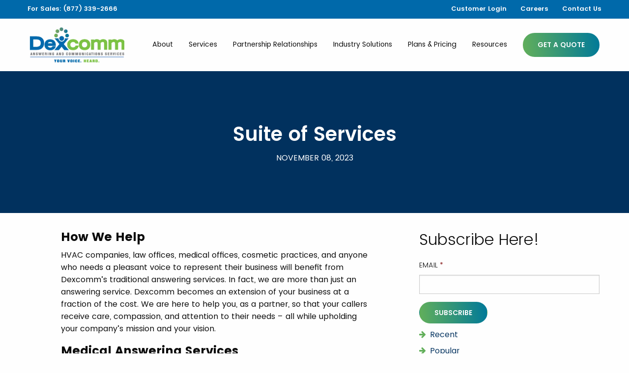

--- FILE ---
content_type: text/html; charset=UTF-8
request_url: https://www.dexcomm.com/blog/suite-of-services
body_size: 14312
content:
<!doctype html><!--[if lt IE 7]> <html class="no-js lt-ie9 lt-ie8 lt-ie7" lang="en" > <![endif]--><!--[if IE 7]>    <html class="no-js lt-ie9 lt-ie8" lang="en" >        <![endif]--><!--[if IE 8]>    <html class="no-js lt-ie9" lang="en" >               <![endif]--><!--[if gt IE 8]><!--><html class="no-js" lang="en"><!--<![endif]--><head>
    <meta charset="utf-8">
    <meta http-equiv="X-UA-Compatible" content="IE=edge,chrome=1">
    <meta name="author" content="Dexcomm">
    <meta name="description" content="Dexcomm is more than an answering service. We act as an extension of your business, providing compassionate, professional support to callers.">
    <meta name="generator" content="HubSpot">
    <title>Explore Dexcomm’s Full Suite of Call Answering Services</title>
    <link rel="shortcut icon" href="https://www.dexcomm.com/hubfs/Dexcomm_Logo_Icon-4C_favicon-1.ico">
    
<meta name="viewport" content="width=device-width, initial-scale=1">

    <script src="/hs/hsstatic/jquery-libs/static-1.4/jquery/jquery-1.11.2.js"></script>
<script>hsjQuery = window['jQuery'];</script>
    <meta property="og:description" content="Dexcomm is more than an answering service. We act as an extension of your business, providing compassionate, professional support to callers.">
    <meta property="og:title" content="Explore Dexcomm’s Full Suite of Call Answering Services">
    <meta name="twitter:description" content="Dexcomm is more than an answering service. We act as an extension of your business, providing compassionate, professional support to callers.">
    <meta name="twitter:title" content="Explore Dexcomm’s Full Suite of Call Answering Services">

    

    
    <style>
a.cta_button{-moz-box-sizing:content-box !important;-webkit-box-sizing:content-box !important;box-sizing:content-box !important;vertical-align:middle}.hs-breadcrumb-menu{list-style-type:none;margin:0px 0px 0px 0px;padding:0px 0px 0px 0px}.hs-breadcrumb-menu-item{float:left;padding:10px 0px 10px 10px}.hs-breadcrumb-menu-divider:before{content:'›';padding-left:10px}.hs-featured-image-link{border:0}.hs-featured-image{float:right;margin:0 0 20px 20px;max-width:50%}@media (max-width: 568px){.hs-featured-image{float:none;margin:0;width:100%;max-width:100%}}.hs-screen-reader-text{clip:rect(1px, 1px, 1px, 1px);height:1px;overflow:hidden;position:absolute !important;width:1px}
</style>

<link rel="stylesheet" href="https://www.dexcomm.com/hubfs/hub_generated/module_assets/1/26736845190/1742063607149/module_Blog_Post_Banner_TW.min.css">
<link rel="stylesheet" href="/hs/hsstatic/AsyncSupport/static-1.501/sass/comments_listing_asset.css">
<link rel="stylesheet" href="https://www.dexcomm.com/hubfs/hub_generated/module_assets/1/5846660292/1742063600058/module_Vast_-_Tabber.min.css">
<link rel="stylesheet" href="/hs/hsstatic/AsyncSupport/static-1.501/sass/rss_post_listing.css">
    

    
<!--  Added by GoogleAnalytics4 integration -->
<script>
var _hsp = window._hsp = window._hsp || [];
window.dataLayer = window.dataLayer || [];
function gtag(){dataLayer.push(arguments);}

var useGoogleConsentModeV2 = true;
var waitForUpdateMillis = 1000;


if (!window._hsGoogleConsentRunOnce) {
  window._hsGoogleConsentRunOnce = true;

  gtag('consent', 'default', {
    'ad_storage': 'denied',
    'analytics_storage': 'denied',
    'ad_user_data': 'denied',
    'ad_personalization': 'denied',
    'wait_for_update': waitForUpdateMillis
  });

  if (useGoogleConsentModeV2) {
    _hsp.push(['useGoogleConsentModeV2'])
  } else {
    _hsp.push(['addPrivacyConsentListener', function(consent){
      var hasAnalyticsConsent = consent && (consent.allowed || (consent.categories && consent.categories.analytics));
      var hasAdsConsent = consent && (consent.allowed || (consent.categories && consent.categories.advertisement));

      gtag('consent', 'update', {
        'ad_storage': hasAdsConsent ? 'granted' : 'denied',
        'analytics_storage': hasAnalyticsConsent ? 'granted' : 'denied',
        'ad_user_data': hasAdsConsent ? 'granted' : 'denied',
        'ad_personalization': hasAdsConsent ? 'granted' : 'denied'
      });
    }]);
  }
}

gtag('js', new Date());
gtag('set', 'developer_id.dZTQ1Zm', true);
gtag('config', 'G-Z5JNP3RVYH');
</script>
<script async src="https://www.googletagmanager.com/gtag/js?id=G-Z5JNP3RVYH"></script>

<!-- /Added by GoogleAnalytics4 integration -->

<!--  Added by GoogleTagManager integration -->
<script>
var _hsp = window._hsp = window._hsp || [];
window.dataLayer = window.dataLayer || [];
function gtag(){dataLayer.push(arguments);}

var useGoogleConsentModeV2 = true;
var waitForUpdateMillis = 1000;



var hsLoadGtm = function loadGtm() {
    if(window._hsGtmLoadOnce) {
      return;
    }

    if (useGoogleConsentModeV2) {

      gtag('set','developer_id.dZTQ1Zm',true);

      gtag('consent', 'default', {
      'ad_storage': 'denied',
      'analytics_storage': 'denied',
      'ad_user_data': 'denied',
      'ad_personalization': 'denied',
      'wait_for_update': waitForUpdateMillis
      });

      _hsp.push(['useGoogleConsentModeV2'])
    }

    (function(w,d,s,l,i){w[l]=w[l]||[];w[l].push({'gtm.start':
    new Date().getTime(),event:'gtm.js'});var f=d.getElementsByTagName(s)[0],
    j=d.createElement(s),dl=l!='dataLayer'?'&l='+l:'';j.async=true;j.src=
    'https://www.googletagmanager.com/gtm.js?id='+i+dl;f.parentNode.insertBefore(j,f);
    })(window,document,'script','dataLayer','GTM-NP8BQBJ');

    window._hsGtmLoadOnce = true;
};

_hsp.push(['addPrivacyConsentListener', function(consent){
  if(consent.allowed || (consent.categories && consent.categories.analytics)){
    hsLoadGtm();
  }
}]);

</script>

<!-- /Added by GoogleTagManager integration -->


<!-- Google Tag Manager -->
<script>(function(w,d,s,l,i){w[l]=w[l]||[];w[l].push({'gtm.start':
new Date().getTime(),event:'gtm.js'});var f=d.getElementsByTagName(s)[0],
j=d.createElement(s),dl=l!='dataLayer'?'&l='+l:'';j.async=true;j.src=
'https://www.googletagmanager.com/gtm.js?id='+i+dl;f.parentNode.insertBefore(j,f);
})(window,document,'script','dataLayer','GTM-NP8BQBJ');</script>
<!-- End Google Tag Manager -->

<script type="application/ld+json">
{
 "@context": "http://schema.org/",
 "@type": "LocalBusiness",
 "additionalType": "https://en.wikipedia.org/wiki/Digital_marketing", // use this if there isn't a schema specific to the client
 "name": "DexComm",
 "telephone": "(337) 236-8300",
 "address": {
 "@type": "PostalAddress",
 "streetAddress": "518 Patin Rd",
 "addressLocality": "Carencro",
 "addressRegion": "LA",
 "postalCode": "70520"
 },
 "email": "info@dexcomm.com",
 "image": "https://www.dexcomm.com/hubfs/Dexcomm_May2018/Image/Dexcomm_Logo.svg?t=1536066333599", // storefront image
 "logo": "https://www.dexcomm.com/hubfs/Dexcomm_May2018/Image/Dexcomm_Logo.svg?t=1536066333599",
 "url": "https://www.dexcomm.com/",
 "hasMap": "https://goo.gl/maps/MCLB7SKpoCA2", // shortlink should be in CS
 "geo": {
   "@type": "GeoCoordinates",
   "latitude": "30.3529223", // first orange number string above
   "longitude": "-92.04335499999999" // second orange number string above
},
  "openingHoursSpecification": {
    "@type": "OpeningHoursSpecification",
    "dayOfWeek": [
      "Monday",
      "Tuesday",
      "Wednesday",
      "Thursday",
      "Friday"
      ],
    "opens": "00:00",
    "closes": "00:00"
}
}
</script>

<!-- Fathom - beautiful, simple website analytics -->
<script src="https://cdn.usefathom.com/script.js" data-site="AEEPOCUD" defer></script>
<!-- / Fathom -->
<link rel="amphtml" href="https://www.dexcomm.com/blog/suite-of-services?hs_amp=true">

<meta property="og:image" content="https://www.dexcomm.com/hubfs/whte%20dex%20(1).jpg">
<meta property="og:image:width" content="696">
<meta property="og:image:height" content="1080">

<meta name="twitter:image" content="https://www.dexcomm.com/hubfs/whte%20dex%20(1).jpg">


<meta property="og:url" content="https://www.dexcomm.com/blog/suite-of-services">
<meta name="twitter:card" content="summary_large_image">

<link rel="canonical" href="https://www.dexcomm.com/blog/suite-of-services">

<meta property="og:type" content="article">
<link rel="alternate" type="application/rss+xml" href="https://www.dexcomm.com/blog/rss.xml">
<meta name="twitter:domain" content="www.dexcomm.com">
<meta name="twitter:site" content="@dexcommtelecomm">
<script src="//platform.linkedin.com/in.js" type="text/javascript">
    lang: en_US
</script>

<meta http-equiv="content-language" content="en">
<link rel="stylesheet" href="//7052064.fs1.hubspotusercontent-na1.net/hubfs/7052064/hub_generated/template_assets/DEFAULT_ASSET/1762452487909/template_layout.min.css">


<link rel="stylesheet" href="https://www.dexcomm.com/hubfs/hub_generated/template_assets/1/5795675785/1742041965005/template_Dexcomm_May2018-style.min.css">
<link rel="stylesheet" href="https://www.dexcomm.com/hubfs/hub_generated/template_assets/1/95500051275/1742041995298/template_Dec2022-styles.min.css">




</head>
<body class="blog   hs-content-id-143197013387 hs-blog-post hs-blog-id-5782660088" style="">
<!--  Added by AdRoll integration -->
<script type="text/javascript">
  adroll_adv_id = "5DVWU2TTV5EXZASXZKN43G";
  adroll_pix_id = "35DG5EG7PBHEVNWDIPGZ6M";
  var _hsp = window._hsp = window._hsp || [];
  (function () {
      var _onload = function(){
          if (document.readyState && !/loaded|complete/.test(document.readyState)){setTimeout(_onload, 10);return}
          if (!window.__adroll_loaded){__adroll_loaded=true;setTimeout(_onload, 50);return}
          _hsp.push(['addPrivacyConsentListener', function(consent) { if (consent.allowed || (consent.categories && consent.categories.advertisement)) {
            var scr = document.createElement("script");
            var host = (("https:" == document.location.protocol) ? "https://s.adroll.com" : "http://a.adroll.com");
            scr.setAttribute('async', 'true');
            scr.type = "text/javascript";
            scr.src = host + "/j/roundtrip.js";
            ((document.getElementsByTagName('head') || [null])[0] ||
                document.getElementsByTagName('script')[0].parentNode).appendChild(scr);
          }}]);
      };
      if (window.addEventListener) {window.addEventListener('load', _onload, false);}
      else {window.attachEvent('onload', _onload)}
  }());
</script>

<!-- /Added by AdRoll integration -->

<!--  Added by GoogleTagManager integration -->
<noscript><iframe src="https://www.googletagmanager.com/ns.html?id=GTM-NP8BQBJ" height="0" width="0" style="display:none;visibility:hidden"></iframe></noscript>

<!-- /Added by GoogleTagManager integration -->

    <div class="header-container-wrapper">
    <div class="header-container container-fluid">

<div class="row-fluid-wrapper row-depth-1 row-number-1 ">
<div class="row-fluid ">
<div class="span12 widget-span widget-type-global_group " style="" data-widget-type="global_group" data-x="0" data-w="12">
<div class="" data-global-widget-path="generated_global_groups/95541744958.html"><div class="row-fluid-wrapper row-depth-1 row-number-1 ">
<div class="row-fluid ">
<div class="span12 widget-span widget-type-cell custom-header dec2022" style="" data-widget-type="cell" data-x="0" data-w="12">

<div class="row-fluid-wrapper row-depth-1 row-number-2 ">
<div class="row-fluid ">
<div class="span12 widget-span widget-type-cell header-top" style="" data-widget-type="cell" data-x="0" data-w="12">

<div class="row-fluid-wrapper row-depth-1 row-number-3 ">
<div class="row-fluid ">
<div class="span12 widget-span widget-type-cell page-center" style="" data-widget-type="cell" data-x="0" data-w="12">

<div class="row-fluid-wrapper row-depth-1 row-number-4 ">
<div class="row-fluid ">
<div class="span6 widget-span widget-type-custom_widget header-top-left" style="" data-widget-type="custom_widget" data-x="0" data-w="6">
<div id="hs_cos_wrapper_module_1671155370082141" class="hs_cos_wrapper hs_cos_wrapper_widget hs_cos_wrapper_type_module widget-type-simple_menu" style="" data-hs-cos-general-type="widget" data-hs-cos-type="module"><span id="hs_cos_wrapper_module_1671155370082141_" class="hs_cos_wrapper hs_cos_wrapper_widget hs_cos_wrapper_type_simple_menu" style="" data-hs-cos-general-type="widget" data-hs-cos-type="simple_menu"><div id="hs_menu_wrapper_module_1671155370082141_" class="hs-menu-wrapper active-branch flyouts hs-menu-flow-horizontal" role="navigation" data-sitemap-name="" data-menu-id="" aria-label="Navigation Menu">
 <ul role="menu">
  <li class="hs-menu-item hs-menu-depth-1" role="none"><a href="tel:877-339-2666" role="menuitem" target="_self">For Sales: (877) 339-2666</a></li>
 </ul>
</div></span></div>

</div><!--end widget-span -->
<div class="span6 widget-span widget-type-custom_widget header-top-right" style="" data-widget-type="custom_widget" data-x="6" data-w="6">
<div id="hs_cos_wrapper_module_167116184263984" class="hs_cos_wrapper hs_cos_wrapper_widget hs_cos_wrapper_type_module widget-type-menu" style="" data-hs-cos-general-type="widget" data-hs-cos-type="module">
<span id="hs_cos_wrapper_module_167116184263984_" class="hs_cos_wrapper hs_cos_wrapper_widget hs_cos_wrapper_type_menu" style="" data-hs-cos-general-type="widget" data-hs-cos-type="menu"><div id="hs_menu_wrapper_module_167116184263984_" class="hs-menu-wrapper active-branch flyouts hs-menu-flow-horizontal" role="navigation" data-sitemap-name="default" data-menu-id="95556262435" aria-label="Navigation Menu">
 <ul role="menu">
  <li class="hs-menu-item hs-menu-depth-1" role="none"><a href="https://www.dexcomm.com/customer-login" role="menuitem">Customer Login</a></li>
  <li class="hs-menu-item hs-menu-depth-1" role="none"><a href="https://www.dexcomm.com/careers" role="menuitem">Careers</a></li>
  <li class="hs-menu-item hs-menu-depth-1" role="none"><a href="https://www.dexcomm.com/contact-us" role="menuitem">Contact Us</a></li>
 </ul>
</div></span></div>

</div><!--end widget-span -->
</div><!--end row-->
</div><!--end row-wrapper -->

</div><!--end widget-span -->
</div><!--end row-->
</div><!--end row-wrapper -->

</div><!--end widget-span -->
</div><!--end row-->
</div><!--end row-wrapper -->

<div class="row-fluid-wrapper row-depth-1 row-number-5 ">
<div class="row-fluid ">
<div class="span12 widget-span widget-type-cell header-bottom" style="" data-widget-type="cell" data-x="0" data-w="12">

<div class="row-fluid-wrapper row-depth-1 row-number-6 ">
<div class="row-fluid ">
<div class="span12 widget-span widget-type-cell page-center" style="" data-widget-type="cell" data-x="0" data-w="12">

<div class="row-fluid-wrapper row-depth-1 row-number-7 ">
<div class="row-fluid ">
<div class="span12 widget-span widget-type-cell primary-header" style="" data-widget-type="cell" data-x="0" data-w="12">

<div class="row-fluid-wrapper row-depth-2 row-number-1 ">
<div class="row-fluid ">
<div class="span1 widget-span widget-type-custom_widget show-for-small-only phone-icon" style="" data-widget-type="custom_widget" data-x="0" data-w="1">
<div id="hs_cos_wrapper_module_167821802160162" class="hs_cos_wrapper hs_cos_wrapper_widget hs_cos_wrapper_type_module widget-type-linked_image" style="" data-hs-cos-general-type="widget" data-hs-cos-type="module">
    






  



<span id="hs_cos_wrapper_module_167821802160162_" class="hs_cos_wrapper hs_cos_wrapper_widget hs_cos_wrapper_type_linked_image" style="" data-hs-cos-general-type="widget" data-hs-cos-type="linked_image"><a href="tel:877-339-2666" target="_parent" id="hs-link-module_167821802160162_" style="border-width:0px;border:0px;"><img src="https://www.dexcomm.com/hs-fs/hubfs/PHONE.png?width=25&amp;name=PHONE.png" class="hs-image-widget " style="width:25px;border-width:0px;border:0px;" width="25" alt="PHONE" title="PHONE" srcset="https://www.dexcomm.com/hs-fs/hubfs/PHONE.png?width=13&amp;name=PHONE.png 13w, https://www.dexcomm.com/hs-fs/hubfs/PHONE.png?width=25&amp;name=PHONE.png 25w, https://www.dexcomm.com/hs-fs/hubfs/PHONE.png?width=38&amp;name=PHONE.png 38w, https://www.dexcomm.com/hs-fs/hubfs/PHONE.png?width=50&amp;name=PHONE.png 50w, https://www.dexcomm.com/hs-fs/hubfs/PHONE.png?width=63&amp;name=PHONE.png 63w, https://www.dexcomm.com/hs-fs/hubfs/PHONE.png?width=75&amp;name=PHONE.png 75w" sizes="(max-width: 25px) 100vw, 25px"></a></span></div>

</div><!--end widget-span -->
<div class="span2 widget-span widget-type-custom_widget header-logo" style="" data-widget-type="custom_widget" data-x="1" data-w="2">
<div id="hs_cos_wrapper_module_1671159853256984" class="hs_cos_wrapper hs_cos_wrapper_widget hs_cos_wrapper_type_module widget-type-linked_image" style="" data-hs-cos-general-type="widget" data-hs-cos-type="module">
    






  



<span id="hs_cos_wrapper_module_1671159853256984_" class="hs_cos_wrapper hs_cos_wrapper_widget hs_cos_wrapper_type_linked_image" style="" data-hs-cos-general-type="widget" data-hs-cos-type="linked_image"><a href="//www.dexcomm.com" target="_parent" id="hs-link-module_1671159853256984_" style="border-width:0px;border:0px;"><img src="https://www.dexcomm.com/hs-fs/hubfs/Dexcomm20Logo-Jul-30-2020-04-50-45-11-AM.png?width=193&amp;height=71&amp;name=Dexcomm20Logo-Jul-30-2020-04-50-45-11-AM.png" class="hs-image-widget " width="193" height="71" style="max-width: 100%; height: auto;" alt="Dexcomm20Logo-Jul-30-2020-04-50-45-11-AM" title="Dexcomm20Logo-Jul-30-2020-04-50-45-11-AM" srcset="https://www.dexcomm.com/hs-fs/hubfs/Dexcomm20Logo-Jul-30-2020-04-50-45-11-AM.png?width=97&amp;height=36&amp;name=Dexcomm20Logo-Jul-30-2020-04-50-45-11-AM.png 97w, https://www.dexcomm.com/hs-fs/hubfs/Dexcomm20Logo-Jul-30-2020-04-50-45-11-AM.png?width=193&amp;height=71&amp;name=Dexcomm20Logo-Jul-30-2020-04-50-45-11-AM.png 193w, https://www.dexcomm.com/hs-fs/hubfs/Dexcomm20Logo-Jul-30-2020-04-50-45-11-AM.png?width=290&amp;height=107&amp;name=Dexcomm20Logo-Jul-30-2020-04-50-45-11-AM.png 290w, https://www.dexcomm.com/hs-fs/hubfs/Dexcomm20Logo-Jul-30-2020-04-50-45-11-AM.png?width=386&amp;height=142&amp;name=Dexcomm20Logo-Jul-30-2020-04-50-45-11-AM.png 386w, https://www.dexcomm.com/hs-fs/hubfs/Dexcomm20Logo-Jul-30-2020-04-50-45-11-AM.png?width=483&amp;height=178&amp;name=Dexcomm20Logo-Jul-30-2020-04-50-45-11-AM.png 483w, https://www.dexcomm.com/hs-fs/hubfs/Dexcomm20Logo-Jul-30-2020-04-50-45-11-AM.png?width=579&amp;height=213&amp;name=Dexcomm20Logo-Jul-30-2020-04-50-45-11-AM.png 579w" sizes="(max-width: 193px) 100vw, 193px"></a></span></div>

</div><!--end widget-span -->
<div class="span9 widget-span widget-type-cell header-menu-container" style="" data-widget-type="cell" data-x="3" data-w="9">

<div class="row-fluid-wrapper row-depth-2 row-number-2 ">
<div class="row-fluid ">
<div class="span10 widget-span widget-type-custom_widget custom-menu-primary desktop hidden-phone" style="" data-widget-type="custom_widget" data-x="0" data-w="10">
<div id="hs_cos_wrapper_module_653045525" class="hs_cos_wrapper hs_cos_wrapper_widget hs_cos_wrapper_type_module widget-type-menu" style="" data-hs-cos-general-type="widget" data-hs-cos-type="module">
<span id="hs_cos_wrapper_module_653045525_" class="hs_cos_wrapper hs_cos_wrapper_widget hs_cos_wrapper_type_menu" style="" data-hs-cos-general-type="widget" data-hs-cos-type="menu"><div id="hs_menu_wrapper_module_653045525_" class="hs-menu-wrapper active-branch flyouts hs-menu-flow-horizontal" role="navigation" data-sitemap-name="default" data-menu-id="95550163349" aria-label="Navigation Menu">
 <ul role="menu" class="active-branch">
  <li class="hs-menu-item hs-menu-depth-1 hs-item-has-children" role="none"><a href="https://www.dexcomm.com/about-dexcomm" aria-haspopup="true" aria-expanded="false" role="menuitem">About</a>
   <ul role="menu" class="hs-menu-children-wrapper">
    <li class="hs-menu-item hs-menu-depth-2" role="none"><a href="https://www.dexcomm.com/why-dexcomm" role="menuitem">Why Dexcomm?</a></li>
    <li class="hs-menu-item hs-menu-depth-2" role="none"><a href="https://www.dexcomm.com/about/our-story" role="menuitem">Our Story</a></li>
    <li class="hs-menu-item hs-menu-depth-2" role="none"><a href="https://www.dexcomm.com/about/core-values" role="menuitem">Our Core Values</a></li>
    <li class="hs-menu-item hs-menu-depth-2" role="none"><a href="https://www.dexcomm.com/about/our-team" role="menuitem">Our Team</a></li>
    <li class="hs-menu-item hs-menu-depth-2" role="none"><a href="https://www.dexcomm.com/careers/training-process" role="menuitem">Our Training Process</a></li>
    <li class="hs-menu-item hs-menu-depth-2" role="none"><a href="https://www.dexcomm.com/about/experience" role="menuitem">Our Experience</a></li>
    <li class="hs-menu-item hs-menu-depth-2" role="none"><a href="https://www.dexcomm.com/about/service-standards" role="menuitem">Our Service Standards</a></li>
   </ul></li>
  <li class="hs-menu-item hs-menu-depth-1 hs-item-has-children" role="none"><a href="https://www.dexcomm.com/ourservices" aria-haspopup="true" aria-expanded="false" role="menuitem">Services</a>
   <ul role="menu" class="hs-menu-children-wrapper">
    <li class="hs-menu-item hs-menu-depth-2" role="none"><a href="https://www.dexcomm.com/ai-chat" role="menuitem">AI Webchat</a></li>
    <li class="hs-menu-item hs-menu-depth-2" role="none"><a href="https://www.dexcomm.com/conversational-ai" role="menuitem">Conversational AI</a></li>
    <li class="hs-menu-item hs-menu-depth-2" role="none"><a href="https://www.dexcomm.com/telephone-answering-services" role="menuitem">Telephone Answering</a></li>
    <li class="hs-menu-item hs-menu-depth-2" role="none"><a href="https://www.dexcomm.com/medical-answering-service" role="menuitem">Medical Answering</a></li>
    <li class="hs-menu-item hs-menu-depth-2" role="none"><a href="https://www.dexcomm.com/virtual-receptionist-service" role="menuitem">Virtual Receptionist</a></li>
    <li class="hs-menu-item hs-menu-depth-2" role="none"><a href="https://www.dexcomm.com/call-center-services" role="menuitem">Call Center</a></li>
    <li class="hs-menu-item hs-menu-depth-2" role="none"><a href="https://www.dexcomm.com/call-data-integrations" role="menuitem">Call Data Integration</a></li>
   </ul></li>
  <li class="hs-menu-item hs-menu-depth-1 hs-item-has-children" role="none"><a href="https://www.dexcomm.com/power-of-partnership" aria-haspopup="true" aria-expanded="false" role="menuitem">Partnership Relationships</a>
   <ul role="menu" class="hs-menu-children-wrapper">
    <li class="hs-menu-item hs-menu-depth-2" role="none"><a href="https://www.dexcomm.com/power-of-partnership" role="menuitem">Partner with Us</a></li>
    <li class="hs-menu-item hs-menu-depth-2" role="none"><a href="https://www.dexcomm.com/nexstar-dexcomm-answering-services" role="menuitem">Nexstar Network &amp; Dexcomm</a></li>
    <li class="hs-menu-item hs-menu-depth-2" role="none"><a href="https://www.dexcomm.com/dexcomm-nexstar-case-studies" role="menuitem">Case Studies - Nexstar and Dexcomm</a></li>
   </ul></li>
  <li class="hs-menu-item hs-menu-depth-1 hs-item-has-children" role="none"><a href="https://www.dexcomm.com/industries-we-serve" aria-haspopup="true" aria-expanded="false" role="menuitem">Industry Solutions</a>
   <ul role="menu" class="hs-menu-children-wrapper">
    <li class="hs-menu-item hs-menu-depth-2" role="none"><a href="https://www.dexcomm.com/hvac" role="menuitem">HVAC</a></li>
    <li class="hs-menu-item hs-menu-depth-2" role="none"><a href="https://www.dexcomm.com/plumbing" role="menuitem">Plumbing</a></li>
    <li class="hs-menu-item hs-menu-depth-2" role="none"><a href="https://www.dexcomm.com/electrical" role="menuitem">Electrical</a></li>
    <li class="hs-menu-item hs-menu-depth-2 hs-item-has-children" role="none"><a href="https://www.dexcomm.com/law-practice" role="menuitem">Legal</a></li>
    <li class="hs-menu-item hs-menu-depth-2" role="none"><a href="https://www.dexcomm.com/cosmetic" role="menuitem">Cosmetic &amp; Aesthetic</a></li>
    <li class="hs-menu-item hs-menu-depth-2" role="none"><a href="https://www.dexcomm.com/funeral-homes" role="menuitem">Funeral Home</a></li>
    <li class="hs-menu-item hs-menu-depth-2" role="none"><a href="https://www.dexcomm.com/oil-gas" role="menuitem">Oil &amp; Gas</a></li>
   </ul></li>
  <li class="hs-menu-item hs-menu-depth-1 hs-item-has-children" role="none"><a href="https://www.dexcomm.com/pricing-and-plans" aria-haspopup="true" aria-expanded="false" role="menuitem">Plans &amp; Pricing</a>
   <ul role="menu" class="hs-menu-children-wrapper">
    <li class="hs-menu-item hs-menu-depth-2" role="none"><a href="https://www.dexcomm.com/answering-services-cost-calculator" role="menuitem">Pricing</a></li>
    <li class="hs-menu-item hs-menu-depth-2" role="none"><a href="https://www.dexcomm.com/what-our-clients-are-saying" role="menuitem">Customer Testimonials</a></li>
   </ul></li>
  <li class="hs-menu-item hs-menu-depth-1 hs-item-has-children active-branch" role="none"><a href="https://www.dexcomm.com/resources" aria-haspopup="true" aria-expanded="false" role="menuitem">Resources</a>
   <ul role="menu" class="hs-menu-children-wrapper active-branch">
    <li class="hs-menu-item hs-menu-depth-2 active active-branch" role="none"><a href="https://www.dexcomm.com/blog" role="menuitem">Blogs</a></li>
    <li class="hs-menu-item hs-menu-depth-2" role="none"><a href="https://help.dexcomm.com/knowledge" role="menuitem">Knowledge Base</a></li>
    <li class="hs-menu-item hs-menu-depth-2" role="none"><a href="https://www.dexcomm.com/services" role="menuitem">Service Brochures</a></li>
   </ul></li>
 </ul>
</div></span></div>

   </div><!--end widget-span -->
<div class="span1 widget-span widget-type-custom_widget primary-header-button desktop hidden-phone" style="" data-widget-type="custom_widget" data-x="10" data-w="1">
<div id="hs_cos_wrapper_module_1671156511089277" class="hs_cos_wrapper hs_cos_wrapper_widget hs_cos_wrapper_type_module" style="" data-hs-cos-general-type="widget" data-hs-cos-type="module">
  



  
    
  



<a class="hs-button" href="https://www.dexcomm.com/customers/get-a-quote" id="hs-button_module_1671156511089277" rel="">
  Get A Quote
</a>

</div>

   </div><!--end widget-span -->
<div class="span1 widget-span widget-type-custom_widget show-for-small-only mobile-trigger" style="" data-widget-type="custom_widget" data-x="11" data-w="1">
<div id="hs_cos_wrapper_module_1671159545821882" class="hs_cos_wrapper hs_cos_wrapper_widget hs_cos_wrapper_type_module widget-type-linked_image" style="" data-hs-cos-general-type="widget" data-hs-cos-type="module">
    






  



<span id="hs_cos_wrapper_module_1671159545821882_" class="hs_cos_wrapper hs_cos_wrapper_widget hs_cos_wrapper_type_linked_image" style="" data-hs-cos-general-type="widget" data-hs-cos-type="linked_image"><img src="https://www.dexcomm.com/hs-fs/hubfs/BARS.png?width=24&amp;height=21&amp;name=BARS.png" class="hs-image-widget " width="24" height="21" alt="BARS" title="BARS" srcset="https://www.dexcomm.com/hs-fs/hubfs/BARS.png?width=12&amp;height=11&amp;name=BARS.png 12w, https://www.dexcomm.com/hs-fs/hubfs/BARS.png?width=24&amp;height=21&amp;name=BARS.png 24w, https://www.dexcomm.com/hs-fs/hubfs/BARS.png?width=36&amp;height=32&amp;name=BARS.png 36w, https://www.dexcomm.com/hs-fs/hubfs/BARS.png?width=48&amp;height=42&amp;name=BARS.png 48w, https://www.dexcomm.com/hs-fs/hubfs/BARS.png?width=60&amp;height=53&amp;name=BARS.png 60w, https://www.dexcomm.com/hs-fs/hubfs/BARS.png?width=72&amp;height=63&amp;name=BARS.png 72w" sizes="(max-width: 24px) 100vw, 24px"></span></div>

   </div><!--end widget-span -->
    </div><!--end row-->
</div><!--end row-wrapper -->

</div><!--end widget-span -->
</div><!--end row-->
</div><!--end row-wrapper -->

</div><!--end widget-span -->
</div><!--end row-->
</div><!--end row-wrapper -->

</div><!--end widget-span -->
</div><!--end row-->
</div><!--end row-wrapper -->

</div><!--end widget-span -->
</div><!--end row-->
</div><!--end row-wrapper -->

<div class="row-fluid-wrapper row-depth-1 row-number-1 ">
<div class="row-fluid ">
<div class="span12 widget-span widget-type-cell custom-menu-primary mobile visible-phone" style="" data-widget-type="cell" data-x="0" data-w="12">

<div class="row-fluid-wrapper row-depth-1 row-number-2 ">
<div class="row-fluid ">
<div class="span12 widget-span widget-type-custom_widget " style="" data-widget-type="custom_widget" data-x="0" data-w="12">
<div id="hs_cos_wrapper_module_515386785" class="hs_cos_wrapper hs_cos_wrapper_widget hs_cos_wrapper_type_module widget-type-menu" style="" data-hs-cos-general-type="widget" data-hs-cos-type="module">
<span id="hs_cos_wrapper_module_515386785_" class="hs_cos_wrapper hs_cos_wrapper_widget hs_cos_wrapper_type_menu" style="" data-hs-cos-general-type="widget" data-hs-cos-type="menu"><div id="hs_menu_wrapper_module_515386785_" class="hs-menu-wrapper active-branch flyouts hs-menu-flow-horizontal" role="navigation" data-sitemap-name="default" data-menu-id="95550163349" aria-label="Navigation Menu">
 <ul role="menu" class="active-branch">
  <li class="hs-menu-item hs-menu-depth-1 hs-item-has-children" role="none"><a href="https://www.dexcomm.com/about-dexcomm" aria-haspopup="true" aria-expanded="false" role="menuitem">About</a>
   <ul role="menu" class="hs-menu-children-wrapper">
    <li class="hs-menu-item hs-menu-depth-2" role="none"><a href="https://www.dexcomm.com/why-dexcomm" role="menuitem">Why Dexcomm?</a></li>
    <li class="hs-menu-item hs-menu-depth-2" role="none"><a href="https://www.dexcomm.com/about/our-story" role="menuitem">Our Story</a></li>
    <li class="hs-menu-item hs-menu-depth-2" role="none"><a href="https://www.dexcomm.com/about/core-values" role="menuitem">Our Core Values</a></li>
    <li class="hs-menu-item hs-menu-depth-2" role="none"><a href="https://www.dexcomm.com/about/our-team" role="menuitem">Our Team</a></li>
    <li class="hs-menu-item hs-menu-depth-2" role="none"><a href="https://www.dexcomm.com/careers/training-process" role="menuitem">Our Training Process</a></li>
    <li class="hs-menu-item hs-menu-depth-2" role="none"><a href="https://www.dexcomm.com/about/experience" role="menuitem">Our Experience</a></li>
    <li class="hs-menu-item hs-menu-depth-2" role="none"><a href="https://www.dexcomm.com/about/service-standards" role="menuitem">Our Service Standards</a></li>
   </ul></li>
  <li class="hs-menu-item hs-menu-depth-1 hs-item-has-children" role="none"><a href="https://www.dexcomm.com/ourservices" aria-haspopup="true" aria-expanded="false" role="menuitem">Services</a>
   <ul role="menu" class="hs-menu-children-wrapper">
    <li class="hs-menu-item hs-menu-depth-2" role="none"><a href="https://www.dexcomm.com/ai-chat" role="menuitem">AI Webchat</a></li>
    <li class="hs-menu-item hs-menu-depth-2" role="none"><a href="https://www.dexcomm.com/conversational-ai" role="menuitem">Conversational AI</a></li>
    <li class="hs-menu-item hs-menu-depth-2" role="none"><a href="https://www.dexcomm.com/telephone-answering-services" role="menuitem">Telephone Answering</a></li>
    <li class="hs-menu-item hs-menu-depth-2" role="none"><a href="https://www.dexcomm.com/medical-answering-service" role="menuitem">Medical Answering</a></li>
    <li class="hs-menu-item hs-menu-depth-2" role="none"><a href="https://www.dexcomm.com/virtual-receptionist-service" role="menuitem">Virtual Receptionist</a></li>
    <li class="hs-menu-item hs-menu-depth-2" role="none"><a href="https://www.dexcomm.com/call-center-services" role="menuitem">Call Center</a></li>
    <li class="hs-menu-item hs-menu-depth-2" role="none"><a href="https://www.dexcomm.com/call-data-integrations" role="menuitem">Call Data Integration</a></li>
   </ul></li>
  <li class="hs-menu-item hs-menu-depth-1 hs-item-has-children" role="none"><a href="https://www.dexcomm.com/power-of-partnership" aria-haspopup="true" aria-expanded="false" role="menuitem">Partnership Relationships</a>
   <ul role="menu" class="hs-menu-children-wrapper">
    <li class="hs-menu-item hs-menu-depth-2" role="none"><a href="https://www.dexcomm.com/power-of-partnership" role="menuitem">Partner with Us</a></li>
    <li class="hs-menu-item hs-menu-depth-2" role="none"><a href="https://www.dexcomm.com/nexstar-dexcomm-answering-services" role="menuitem">Nexstar Network &amp; Dexcomm</a></li>
    <li class="hs-menu-item hs-menu-depth-2" role="none"><a href="https://www.dexcomm.com/dexcomm-nexstar-case-studies" role="menuitem">Case Studies - Nexstar and Dexcomm</a></li>
   </ul></li>
  <li class="hs-menu-item hs-menu-depth-1 hs-item-has-children" role="none"><a href="https://www.dexcomm.com/industries-we-serve" aria-haspopup="true" aria-expanded="false" role="menuitem">Industry Solutions</a>
   <ul role="menu" class="hs-menu-children-wrapper">
    <li class="hs-menu-item hs-menu-depth-2" role="none"><a href="https://www.dexcomm.com/hvac" role="menuitem">HVAC</a></li>
    <li class="hs-menu-item hs-menu-depth-2" role="none"><a href="https://www.dexcomm.com/plumbing" role="menuitem">Plumbing</a></li>
    <li class="hs-menu-item hs-menu-depth-2" role="none"><a href="https://www.dexcomm.com/electrical" role="menuitem">Electrical</a></li>
    <li class="hs-menu-item hs-menu-depth-2 hs-item-has-children" role="none"><a href="https://www.dexcomm.com/law-practice" role="menuitem">Legal</a></li>
    <li class="hs-menu-item hs-menu-depth-2" role="none"><a href="https://www.dexcomm.com/cosmetic" role="menuitem">Cosmetic &amp; Aesthetic</a></li>
    <li class="hs-menu-item hs-menu-depth-2" role="none"><a href="https://www.dexcomm.com/funeral-homes" role="menuitem">Funeral Home</a></li>
    <li class="hs-menu-item hs-menu-depth-2" role="none"><a href="https://www.dexcomm.com/oil-gas" role="menuitem">Oil &amp; Gas</a></li>
   </ul></li>
  <li class="hs-menu-item hs-menu-depth-1 hs-item-has-children" role="none"><a href="https://www.dexcomm.com/pricing-and-plans" aria-haspopup="true" aria-expanded="false" role="menuitem">Plans &amp; Pricing</a>
   <ul role="menu" class="hs-menu-children-wrapper">
    <li class="hs-menu-item hs-menu-depth-2" role="none"><a href="https://www.dexcomm.com/answering-services-cost-calculator" role="menuitem">Pricing</a></li>
    <li class="hs-menu-item hs-menu-depth-2" role="none"><a href="https://www.dexcomm.com/what-our-clients-are-saying" role="menuitem">Customer Testimonials</a></li>
   </ul></li>
  <li class="hs-menu-item hs-menu-depth-1 hs-item-has-children active-branch" role="none"><a href="https://www.dexcomm.com/resources" aria-haspopup="true" aria-expanded="false" role="menuitem">Resources</a>
   <ul role="menu" class="hs-menu-children-wrapper active-branch">
    <li class="hs-menu-item hs-menu-depth-2 active active-branch" role="none"><a href="https://www.dexcomm.com/blog" role="menuitem">Blogs</a></li>
    <li class="hs-menu-item hs-menu-depth-2" role="none"><a href="https://help.dexcomm.com/knowledge" role="menuitem">Knowledge Base</a></li>
    <li class="hs-menu-item hs-menu-depth-2" role="none"><a href="https://www.dexcomm.com/services" role="menuitem">Service Brochures</a></li>
   </ul></li>
 </ul>
</div></span></div>

</div><!--end widget-span -->
</div><!--end row-->
</div><!--end row-wrapper -->

</div><!--end widget-span -->
</div><!--end row-->
</div><!--end row-wrapper -->

</div><!--end widget-span -->
</div><!--end row-->
</div><!--end row-wrapper -->
</div>
</div><!--end widget-span -->
</div><!--end row-->
</div><!--end row-wrapper -->

    </div><!--end header -->
</div><!--end header wrapper -->

<div class="body-container-wrapper">
    <div class="body-container container-fluid">

<div class="row-fluid-wrapper row-depth-1 row-number-1 ">
<div class="row-fluid ">
<div class="span12 widget-span widget-type-custom_widget " style="" data-widget-type="custom_widget" data-x="0" data-w="12">
<div id="hs_cos_wrapper_module_1583444223955356" class="hs_cos_wrapper hs_cos_wrapper_widget hs_cos_wrapper_type_module" style="" data-hs-cos-general-type="widget" data-hs-cos-type="module"><div class="custom-banner-image ">

<div class="banner-overlay"></div>
  <div class="blog-section">
<div class="banner-text">
<div class="page-center">
<div>

<div class="section post-header">
      <h1>
    <div id="hs_cos_wrapper_module_1583444223955356_" class="hs_cos_wrapper hs_cos_wrapper_widget hs_cos_wrapper_type_inline_text" style="" data-hs-cos-general-type="widget" data-hs-cos-type="inline_text" data-hs-cos-field="text_field"><span id="hs_cos_wrapper_name" class="hs_cos_wrapper hs_cos_wrapper_meta_field hs_cos_wrapper_type_text" style="" data-hs-cos-general-type="meta_field" data-hs-cos-type="text">Suite of Services</span></div> 
  </h1>
      <p class="date uppercase">November 08, 2023</p>
     
    </div>

</div>
  </div>
</div>

</div>

 

<style>

.custom-banner-image {

background-color: #01315e;
}

</style></div>

</div><!--end widget-span -->
</div><!--end row-->
</div><!--end row-wrapper -->

<div class="row-fluid-wrapper row-depth-1 row-number-2 ">
<div class="row-fluid ">
<div class="span12 widget-span widget-type-cell page-center content-wrapper" style="" data-widget-type="cell" data-x="0" data-w="12">

<div class="row-fluid-wrapper row-depth-1 row-number-3 ">
<div class="row-fluid ">
<div class="span8 widget-span widget-type-cell blog-content" style="" data-widget-type="cell" data-x="0" data-w="8">

<div class="row-fluid-wrapper row-depth-1 row-number-4 ">
<div class="row-fluid ">
<div class="span12 widget-span widget-type-custom_widget " style="" data-widget-type="custom_widget" data-x="0" data-w="12">
<div id="hs_cos_wrapper_module_1523032069834331" class="hs_cos_wrapper hs_cos_wrapper_widget hs_cos_wrapper_type_module widget-type-blog_content" style="" data-hs-cos-general-type="widget" data-hs-cos-type="module">
    <div class="blog-section">
<div class="blog-post-wrapper cell-wrapper">
<div class="section post-body">
<span id="hs_cos_wrapper_post_body" class="hs_cos_wrapper hs_cos_wrapper_meta_field hs_cos_wrapper_type_rich_text" style="" data-hs-cos-general-type="meta_field" data-hs-cos-type="rich_text"><h5 style="font-weight: bold;">How We Help</h5>
<p><span data-contrast="auto">HVAC companies, law offices, medical offices, cosmetic practices, and anyone who needs a pleasant voice to represent their business will benefit from Dexcomm’s traditional answering services. In fact, we are more than just an answering service. Dexcomm becomes an extension of your business at a fraction of the cost. We are here to help you, as a partner, so that your callers receive care, compassion, and attention to their needs – all while upholding your company’s mission and your vision.</span><span data-ccp-props="{&quot;201341983&quot;:0,&quot;335559739&quot;:160,&quot;335559740&quot;:259}">&nbsp;</span></p>
<!--more-->
<h5><strong><span data-contrast="auto">Medical Answering Services</span></strong><span data-ccp-props="{&quot;201341983&quot;:0,&quot;335559739&quot;:160,&quot;335559740&quot;:259}">&nbsp;</span></h5>
<p><span data-contrast="auto">&nbsp;&nbsp;&nbsp;&nbsp;&nbsp;&nbsp;&nbsp;&nbsp;&nbsp;&nbsp;&nbsp;&nbsp;&nbsp;&nbsp; HIPAA Compliant: Every person who comes through our door to answer for Dexcomm is asked to sign a confidentiality agreement. We know that protecting health information is a number one priority when working as a service provider in the medical industry. Every agent receives HIPAA training before they are allowed to answer medical calls, and our entire staff undergoes HIPAA training annually.&nbsp;&nbsp;</span><span data-ccp-props="{&quot;201341983&quot;:0,&quot;335559739&quot;:160,&quot;335559740&quot;:259}">&nbsp;</span></p>
<p><span data-contrast="auto">&nbsp;&nbsp;&nbsp;&nbsp;&nbsp;&nbsp;&nbsp;&nbsp;&nbsp;&nbsp;&nbsp;&nbsp;&nbsp;&nbsp; Easier On-Calls: You have the option to schedule your own on-call through our Web Portal or let our on-call specialist document it for you. We can also acquire and store detailed information about your escalation protocols to ensure that your on-call calls are handled in a timely and appropriate manner.&nbsp;&nbsp;</span><span data-ccp-props="{&quot;201341983&quot;:0,&quot;335559739&quot;:160,&quot;335559740&quot;:259}">&nbsp;</span></p>
<p><span data-contrast="auto">Experience: We have experience answering a broad range of medical calls. Birth calls, doctor’s offices, hospital groups, home health, hospice, and funeral homes are just some of the calls we have answered.</span><span data-ccp-props="{&quot;201341983&quot;:0,&quot;335559731&quot;:720,&quot;335559739&quot;:160,&quot;335559740&quot;:259}">&nbsp;</span></p>
<h5><strong><span data-contrast="auto">Virtual Receptionist Services You Can Count On</span></strong><span data-ccp-props="{&quot;201341983&quot;:0,&quot;335559739&quot;:160,&quot;335559740&quot;:259}">&nbsp;</span></h5>
<p><span data-contrast="auto">&nbsp;&nbsp;&nbsp;&nbsp;&nbsp;&nbsp;&nbsp;&nbsp;&nbsp;&nbsp;&nbsp;&nbsp;&nbsp;&nbsp; Virtual Receptionist services are excellent for small business owners who want to avoid the overhead of a full-time receptionist. Our representatives are trained and monitored to provide excellent customer service so that you don’t have to go through the hassle of hiring and supervising extra staff members. We can provide reminder services, scheduling, eReply, as well as email, fax-to-email, and voice mail screening, and alerts. In addition, we have API integration abilities to help us connect with systems within your organization, including ServiceTitan, Clio Grow, and Clio Manage.</span><span data-ccp-props="{&quot;201341983&quot;:0,&quot;335559739&quot;:160,&quot;335559740&quot;:259}">&nbsp;</span></p>
<p><span data-contrast="auto">How it Works</span><span data-ccp-props="{&quot;201341983&quot;:0,&quot;335559739&quot;:160,&quot;335559740&quot;:259}">&nbsp;</span></p>
<ol>
<li data-leveltext="%1." data-font="" data-listid="4" data-list-defn-props="{&quot;335552541&quot;:0,&quot;335559683&quot;:0,&quot;335559684&quot;:-1,&quot;335559685&quot;:720,&quot;335559991&quot;:360,&quot;469769242&quot;:[65533,0,46],&quot;469777803&quot;:&quot;left&quot;,&quot;469777804&quot;:&quot;%1.&quot;,&quot;469777815&quot;:&quot;hybridMultilevel&quot;}" aria-setsize="-1" data-aria-posinset="1" data-aria-level="1"><span data-contrast="auto">Our dedicated customer service team will spend time getting to know exactly what you need in a receptionist.</span><span data-ccp-props="{&quot;201341983&quot;:0,&quot;335559739&quot;:160,&quot;335559740&quot;:259}">&nbsp;</span></li>
</ol>
<ol>
<li data-leveltext="%1." data-font="" data-listid="4" data-list-defn-props="{&quot;335552541&quot;:0,&quot;335559683&quot;:0,&quot;335559684&quot;:-1,&quot;335559685&quot;:720,&quot;335559991&quot;:360,&quot;469769242&quot;:[65533,0,46],&quot;469777803&quot;:&quot;left&quot;,&quot;469777804&quot;:&quot;%1.&quot;,&quot;469777815&quot;:&quot;hybridMultilevel&quot;}" aria-setsize="-1" data-aria-posinset="2" data-aria-level="1"><span data-contrast="auto">We will then work with you to get your scripting developed and protocols established.</span><span data-ccp-props="{&quot;201341983&quot;:0,&quot;335559739&quot;:160,&quot;335559740&quot;:259}">&nbsp;</span></li>
</ol>
<ol>
<li data-leveltext="%1." data-font="" data-listid="4" data-list-defn-props="{&quot;335552541&quot;:0,&quot;335559683&quot;:0,&quot;335559684&quot;:-1,&quot;335559685&quot;:720,&quot;335559991&quot;:360,&quot;469769242&quot;:[65533,0,46],&quot;469777803&quot;:&quot;left&quot;,&quot;469777804&quot;:&quot;%1.&quot;,&quot;469777815&quot;:&quot;hybridMultilevel&quot;}" aria-setsize="-1" data-aria-posinset="3" data-aria-level="1"><span data-contrast="auto">We will host an onboarding meeting with you to ensure your account is ready to go live.</span><span data-ccp-props="{&quot;201341983&quot;:0,&quot;335559739&quot;:160,&quot;335559740&quot;:259}">&nbsp;</span></li>
</ol>
<ol>
<li data-leveltext="%1." data-font="" data-listid="4" data-list-defn-props="{&quot;335552541&quot;:0,&quot;335559683&quot;:0,&quot;335559684&quot;:-1,&quot;335559685&quot;:720,&quot;335559991&quot;:360,&quot;469769242&quot;:[65533,0,46],&quot;469777803&quot;:&quot;left&quot;,&quot;469777804&quot;:&quot;%1.&quot;,&quot;469777815&quot;:&quot;hybridMultilevel&quot;}" aria-setsize="-1" data-aria-posinset="4" data-aria-level="1"><span data-contrast="auto">You forward your phones on your designated start date.</span><span data-ccp-props="{&quot;201341983&quot;:0,&quot;335559739&quot;:160,&quot;335559740&quot;:259}">&nbsp;</span></li>
</ol>
<ol>
<li data-leveltext="%1." data-font="" data-listid="4" data-list-defn-props="{&quot;335552541&quot;:0,&quot;335559683&quot;:0,&quot;335559684&quot;:-1,&quot;335559685&quot;:720,&quot;335559991&quot;:360,&quot;469769242&quot;:[65533,0,46],&quot;469777803&quot;:&quot;left&quot;,&quot;469777804&quot;:&quot;%1.&quot;,&quot;469777815&quot;:&quot;hybridMultilevel&quot;}" aria-setsize="-1" data-aria-posinset="5" data-aria-level="1"><span data-contrast="auto">We monitor your account and follow up with you to see how things are going in the first few months.</span><span data-ccp-props="{&quot;201341983&quot;:0,&quot;335559739&quot;:160,&quot;335559740&quot;:259}">&nbsp;</span></li>
</ol>
<ol>
<li data-leveltext="%1." data-font="" data-listid="4" data-list-defn-props="{&quot;335552541&quot;:0,&quot;335559683&quot;:0,&quot;335559684&quot;:-1,&quot;335559685&quot;:720,&quot;335559991&quot;:360,&quot;469769242&quot;:[65533,0,46],&quot;469777803&quot;:&quot;left&quot;,&quot;469777804&quot;:&quot;%1.&quot;,&quot;469777815&quot;:&quot;hybridMultilevel&quot;}" aria-setsize="-1" data-aria-posinset="6" data-aria-level="1"><span data-contrast="auto">You are assigned a designated account manager who will follow up with you throughout your tenure with us.</span><span data-ccp-props="{&quot;201341983&quot;:0,&quot;335559739&quot;:160,&quot;335559740&quot;:259}">&nbsp;</span></li>
</ol>
<p><span data-ccp-props="{&quot;201341983&quot;:0,&quot;335559739&quot;:160,&quot;335559740&quot;:259}">&nbsp;</span></p>
<h5><strong><span data-contrast="auto">US-Based, Dependable, and Reliable Call Center Services</span></strong><span data-ccp-props="{&quot;201341983&quot;:0,&quot;335559739&quot;:160,&quot;335559740&quot;:259}">&nbsp;</span></h5>
<p><span data-contrast="auto">&nbsp;&nbsp;&nbsp;&nbsp;&nbsp;&nbsp;&nbsp;&nbsp;&nbsp;&nbsp;&nbsp;&nbsp;&nbsp;&nbsp; Our clients depend on us each day to represent them in a first-class manner. Delivering the best possible customer experience requires us to measure our service quality continuously. This is why we have established a dedicated team to focus on leading, monitoring, and developing our call center staff. Our Quality Assurance Director oversees our industry award-winning quality assurance process to deliver excellent results for your business. Our Team Leaders, Trainers, and Coaches focus on ensuring that our staff are knowledgeable about your account and developing their customer service skill sets to professionally and effectively assist your customers.&nbsp;&nbsp;&nbsp;</span><span data-ccp-props="{&quot;201341983&quot;:0,&quot;335559739&quot;:160,&quot;335559740&quot;:259}">&nbsp;</span></p>
<h5><strong><span data-contrast="auto">Call Center Services</span></strong><span data-ccp-props="{&quot;201341983&quot;:0,&quot;335559739&quot;:160,&quot;335559740&quot;:259}">&nbsp;</span></h5>
<ul>
<li data-leveltext="" data-font="Symbol" data-listid="5" data-list-defn-props="{&quot;335552541&quot;:1,&quot;335559683&quot;:0,&quot;335559684&quot;:-2,&quot;335559685&quot;:720,&quot;335559991&quot;:360,&quot;469769226&quot;:&quot;Symbol&quot;,&quot;469769242&quot;:[8226],&quot;469777803&quot;:&quot;left&quot;,&quot;469777804&quot;:&quot;&quot;,&quot;469777815&quot;:&quot;hybridMultilevel&quot;}" aria-setsize="-1" data-aria-posinset="1" data-aria-level="1"><span data-contrast="auto">Appointment Scheduling: Our integration capabilities enable call center agents to schedule appointments for you directly in ServiceTitan, simplifying and streamlining processes to help you work more efficiently.</span><span data-ccp-props="{&quot;201341983&quot;:0,&quot;335559739&quot;:160,&quot;335559740&quot;:259}">&nbsp;</span></li>
</ul>
<ul>
<li data-leveltext="" data-font="Symbol" data-listid="5" data-list-defn-props="{&quot;335552541&quot;:1,&quot;335559683&quot;:0,&quot;335559684&quot;:-2,&quot;335559685&quot;:720,&quot;335559991&quot;:360,&quot;469769226&quot;:&quot;Symbol&quot;,&quot;469769242&quot;:[8226],&quot;469777803&quot;:&quot;left&quot;,&quot;469777804&quot;:&quot;&quot;,&quot;469777815&quot;:&quot;hybridMultilevel&quot;}" aria-setsize="-1" data-aria-posinset="1" data-aria-level="1"><span data-contrast="auto">Appointment Reminders: We can send automated appointment reminders and receive confirmations through our web-based notification system without your involvement, so you and your team can focus on best serving your clients.</span><span data-ccp-props="{&quot;201341983&quot;:0,&quot;335559739&quot;:160,&quot;335559740&quot;:259}">&nbsp;</span></li>
<li data-leveltext="" data-font="Symbol" data-listid="5" data-list-defn-props="{&quot;335552541&quot;:1,&quot;335559683&quot;:0,&quot;335559684&quot;:-2,&quot;335559685&quot;:720,&quot;335559991&quot;:360,&quot;469769226&quot;:&quot;Symbol&quot;,&quot;469769242&quot;:[8226],&quot;469777803&quot;:&quot;left&quot;,&quot;469777804&quot;:&quot;&quot;,&quot;469777815&quot;:&quot;hybridMultilevel&quot;}" aria-setsize="-1" data-aria-posinset="2" data-aria-level="1"><span data-contrast="auto">Inbound Marketing Support: We can take orders from your customers and capture their preferences in terms of size, style, quantity, shipping, and more. Our software provides upsell and cross-sell links with full scripting and conditional branching capabilities so that every call can be both a customer service call and an order call.</span><span data-ccp-props="{&quot;201341983&quot;:0,&quot;335559739&quot;:160,&quot;335559740&quot;:259}">&nbsp;</span></li>
<li data-leveltext="" data-font="Symbol" data-listid="5" data-list-defn-props="{&quot;335552541&quot;:1,&quot;335559683&quot;:0,&quot;335559684&quot;:-2,&quot;335559685&quot;:720,&quot;335559991&quot;:360,&quot;469769226&quot;:&quot;Symbol&quot;,&quot;469769242&quot;:[8226],&quot;469777803&quot;:&quot;left&quot;,&quot;469777804&quot;:&quot;&quot;,&quot;469777815&quot;:&quot;hybridMultilevel&quot;}" aria-setsize="-1" data-aria-posinset="3" data-aria-level="1"><span data-contrast="auto">Outbound Marketing Support: Adding a toll-free number with live answering for your advertising enables our professional and highly trained staff to support all types, including pay-per-click, television, radio, display, print, billboard, or social media.</span><span data-ccp-props="{&quot;201341983&quot;:0,&quot;335559739&quot;:160,&quot;335559740&quot;:259}">&nbsp;</span></li>
<li data-leveltext="" data-font="Symbol" data-listid="5" data-list-defn-props="{&quot;335552541&quot;:1,&quot;335559683&quot;:0,&quot;335559684&quot;:-2,&quot;335559685&quot;:720,&quot;335559991&quot;:360,&quot;469769226&quot;:&quot;Symbol&quot;,&quot;469769242&quot;:[8226],&quot;469777803&quot;:&quot;left&quot;,&quot;469777804&quot;:&quot;&quot;,&quot;469777815&quot;:&quot;hybridMultilevel&quot;}" aria-setsize="-1" data-aria-posinset="4" data-aria-level="1"><span data-contrast="auto">Practice Management System Integration: We’ll explore opportunities to integrate your practice management system, which allows us to schedule appointments, take orders, and more — all with the click of a button.</span><span data-ccp-props="{&quot;201341983&quot;:0,&quot;335559739&quot;:160,&quot;335559740&quot;:259}">&nbsp;</span></li>
<li data-leveltext="" data-font="Symbol" data-listid="5" data-list-defn-props="{&quot;335552541&quot;:1,&quot;335559683&quot;:0,&quot;335559684&quot;:-2,&quot;335559685&quot;:720,&quot;335559991&quot;:360,&quot;469769226&quot;:&quot;Symbol&quot;,&quot;469769242&quot;:[8226],&quot;469777803&quot;:&quot;left&quot;,&quot;469777804&quot;:&quot;&quot;,&quot;469777815&quot;:&quot;hybridMultilevel&quot;}" aria-setsize="-1" data-aria-posinset="5" data-aria-level="1"><span data-contrast="auto">Customer Service: We can offer the support your customers need (whenever they need it) based on frequently asked questions and answers provided by your team.</span><span data-ccp-props="{&quot;201341983&quot;:0,&quot;335559739&quot;:160,&quot;335559740&quot;:259}">&nbsp;</span></li>
</ul>
<ul>
<li data-leveltext="" data-font="Symbol" data-listid="5" data-list-defn-props="{&quot;335552541&quot;:1,&quot;335559683&quot;:0,&quot;335559684&quot;:-2,&quot;335559685&quot;:720,&quot;335559991&quot;:360,&quot;469769226&quot;:&quot;Symbol&quot;,&quot;469769242&quot;:[8226],&quot;469777803&quot;:&quot;left&quot;,&quot;469777804&quot;:&quot;&quot;,&quot;469777815&quot;:&quot;hybridMultilevel&quot;}" aria-setsize="-1" data-aria-posinset="1" data-aria-level="1"><span data-contrast="auto">Product Knowledge: Each of our call center agents is specifically trained to support the businesses and industries Dexcomm serves.</span><span data-ccp-props="{&quot;201341983&quot;:0,&quot;335559739&quot;:160,&quot;335559740&quot;:259}">&nbsp;</span></li>
</ul>
<h5 style="font-weight: bold;">The Dexcomm Difference</h5>
<p><span data-contrast="auto">Since 1954, Dexcomm is an experienced answering service you can trust to represent your business professionally. We pride ourselves on partnering with our clients to provide excellent service and treat your customers as our own. If you’re short-staffed, lose phone service, or experience an unexpected spike in call volume, we will be available.</span><span data-ccp-props="{&quot;201341983&quot;:0,&quot;335559731&quot;:0,&quot;335559739&quot;:160,&quot;335559740&quot;:259}">&nbsp;</span></p>
<p><span data-ccp-props="{&quot;201341983&quot;:0,&quot;335559739&quot;:160,&quot;335559740&quot;:259}">&nbsp;</span></p></span>
</div>
<hr>
<p>Dexcomm is a Louisiana-based corporation that provides answering services to businesses and service agencies across the United States. We have been open since 1954, employ a staff of roughly 80 people, and our average client retention rate is 10+ years.</p>
<div class="post-follow-us">
<p><strong>Connect With Us:</strong></p>
<p><a class="button primary hollow" href="https://twitter.com/dexcommtelecomm">Twitter</a></p>
<p><a class="button primary hollow" href="https://www.facebook.com/Dexcomm.YourVoice.Heard/">Facebook</a></p>
<p><a class="button primary hollow" href="https://www.linkedin.com/company/931772">LinkedIn</a></p>
</div>
<hr>
<p>&nbsp;</p>
<div class="categories">
</div>
<p class="author"><span style="color: #999999;">Read More About The Author:
<a class="author-link" href="https://www.dexcomm.com/blog/author/dexcomm">Dexcomm</a>
</span>
</p>
<div class="blog-social-sharing">
<p>Like it. Share it.</p>
<div class="apss-social-share apss-theme-4 clearfix">
<div class="apss-facebook apss-single-icon">
<a rel="nofollow" title="Share on Facebook" target="_blank" href="http://www.facebook.com/sharer/sharer.php?u=https://www.dexcomm.com/blog/suite-of-services">
<div class="apss-icon-block clearfix">
<i class="fa fa-facebook"></i>
<span class="apss-social-text">Share on Facebook</span>
<span class="apss-share">Share</span>
</div>
</a>
</div>
<div class="apss-twitter apss-single-icon">
<a rel="nofollow" href="https://twitter.com/home?status=Suite%20of%20Services+https://www.dexcomm.com/blog/suite-of-services" title="Share on Twitter" target="_blank">
<div class="apss-icon-block clearfix">
<i class="fa fa-twitter"></i>
<span class="apss-social-text">Share on Twitter</span><span class="apss-share">Tweet</span>
</div>
</a>
</div>
<div class="apss-google-plus apss-single-icon">
<a rel="nofollow" title="Share on Google Plus" target="_blank" href="https://plus.google.com/share?url=https://www.dexcomm.com/blog/suite-of-services">
<div class="apss-icon-block clearfix">
<i class="fa fa-google-plus"></i>
<span class="apss-social-text">Share on Google Plus</span>
<span class="apss-share">Share</span>
</div>
</a>
</div>
<div class="apss-pinterest apss-single-icon">
<a rel="nofollow" title="Share on Pinterest" href="http://pinterest.com/pin/create/button/?url=https://www.dexcomm.com/blog/suite-of-services">
<div class="apss-icon-block clearfix">
<i class="fa fa-pinterest"></i>
<span class="apss-social-text">Share on Pinterest</span>
<span class="apss-share">Share</span>
</div>
</a>
</div>
<div class="apss-linkedin apss-single-icon">
<a rel="nofollow" title="Share on LinkedIn" target="_blank" href="http://www.linkedin.com/shareArticle?mini=true&amp;url=https://www.dexcomm.com/blog/suite-of-services">
<div class="apss-icon-block clearfix"><i class="fa fa-linkedin"></i>
<span class="apss-social-text">Share on LinkedIn</span>
<span class="apss-share">Share</span>
</div>
</a>
</div>
<div class="apss-digg apss-single-icon">
<a rel="nofollow" title="Share on Digg" target="_blank" href="http://digg.com/submit?phase=2%20&amp;url=https://www.dexcomm.com/blog/suite-of-services&amp;title=Suite%20of%20Services">
<div class="apss-icon-block clearfix">
<i class="fa fa-digg"></i>
<span class="apss-social-text">Share on Digg</span>
<span class="apss-share">Share</span>
</div>
</a>
</div>
<div class="apss-email apss-single-icon">
<a rel="nofollow" class="share-email-popup" title="Share it on Email" target="_blank" href="mailto:?body=https://www.dexcomm.com/blog/suite-of-services">
<div class="apss-icon-block clearfix">
<i class="fa  fa-envelope"></i>
<span class="apss-social-text">Send email</span>
<span class="apss-share">Mail</span>
</div>
</a>
</div>
</div>
</div>
</div>
</div>
<div class="return-blog">
<a href="//dexcomm-3519743.hs-sites.com/blog" class="return-to-archive uppercase">&lt; Return to Post Archive</a>
</div>
<!-- Optional: Blog Author Bio Box -->
</div>

</div><!--end widget-span -->
</div><!--end row-->
</div><!--end row-wrapper -->

<div class="row-fluid-wrapper row-depth-1 row-number-5 ">
<div class="row-fluid ">
<div class="span12 widget-span widget-type-custom_widget " style="" data-widget-type="custom_widget" data-x="0" data-w="12">
<div id="hs_cos_wrapper_module_1523032063950328" class="hs_cos_wrapper hs_cos_wrapper_widget hs_cos_wrapper_type_module widget-type-blog_comments" style="" data-hs-cos-general-type="widget" data-hs-cos-type="module"><span id="hs_cos_wrapper_module_1523032063950328_blog_comments" class="hs_cos_wrapper hs_cos_wrapper_widget hs_cos_wrapper_type_blog_comments" style="" data-hs-cos-general-type="widget" data-hs-cos-type="blog_comments">
<div class="section post-footer">
    <div id="comments-listing" class="new-comments"></div>
    
</div>

</span></div>

</div><!--end widget-span -->
</div><!--end row-->
</div><!--end row-wrapper -->

</div><!--end widget-span -->
<div class="span4 widget-span widget-type-cell " style="" data-widget-type="cell" data-x="8" data-w="4">

<div class="row-fluid-wrapper row-depth-1 row-number-6 ">
<div class="row-fluid ">
<div class="span12 widget-span widget-type-custom_widget " style="" data-widget-type="custom_widget" data-x="0" data-w="12">
<div id="hs_cos_wrapper_module_1528294980490200" class="hs_cos_wrapper hs_cos_wrapper_widget hs_cos_wrapper_type_module widget-type-blog_subscribe" style="" data-hs-cos-general-type="widget" data-hs-cos-type="module">


<span id="hs_cos_wrapper_module_1528294980490200_blog_subscribe" class="hs_cos_wrapper hs_cos_wrapper_widget hs_cos_wrapper_type_blog_subscribe" style="" data-hs-cos-general-type="widget" data-hs-cos-type="blog_subscribe"><h3 id="hs_cos_wrapper_module_1528294980490200_blog_subscribe_title" class="hs_cos_wrapper form-title" data-hs-cos-general-type="widget_field" data-hs-cos-type="text">Subscribe Here!</h3>

<div id="hs_form_target_module_1528294980490200_blog_subscribe_3211"></div>



</span></div>

</div><!--end widget-span -->
</div><!--end row-->
</div><!--end row-wrapper -->

<div class="row-fluid-wrapper row-depth-1 row-number-7 ">
<div class="row-fluid ">
<div class="span12 widget-span widget-type-custom_widget " style="" data-widget-type="custom_widget" data-x="0" data-w="12">
<div id="hs_cos_wrapper_module_1528295023499233" class="hs_cos_wrapper hs_cos_wrapper_widget hs_cos_wrapper_type_module" style="" data-hs-cos-general-type="widget" data-hs-cos-type="module"><div class="tabber-wrap blog-tabber">

    <ul class="clearfix tabber-tabs">
      <li class="active"><a>Recent</a></li>
      <li><a>Popular</a></li>
      <li><a>Categories</a></li>
    </ul>
     
    <div class="tabber-content">
        <div class="tab-pane active">
           <span id="hs_cos_wrapper_module_1528295023499233_recent_posts" class="hs_cos_wrapper hs_cos_wrapper_widget hs_cos_wrapper_type_rss_listing" style="" data-hs-cos-general-type="widget" data-hs-cos-type="rss_listing">
<h3></h3>


    <div class="hs-rss-module feedreader_box hs-hash-479108374"></div>

</span>
        </div>
        <div class="tab-pane" id="tab-2">
            <span id="hs_cos_wrapper_module_1528295023499233_popular_posts" class="hs_cos_wrapper hs_cos_wrapper_widget hs_cos_wrapper_type_post_listing" style="" data-hs-cos-general-type="widget" data-hs-cos-type="post_listing"><div class="block">
  <h3></h3>
  <div class="widget-module">
    <ul class="hs-hash-923849900-1762523156073">
    </ul>
  </div>
</div>
</span>
        </div>
        <div class="tab-pane" id="tab-3">
            <span id="hs_cos_wrapper_module_1528295023499233_post_categories" class="hs_cos_wrapper hs_cos_wrapper_widget hs_cos_wrapper_type_post_filter" style="" data-hs-cos-general-type="widget" data-hs-cos-type="post_filter"><div class="block">
  <h3>Lists by Topic</h3>
  <div class="widget-module">
    <ul>
      
        <li>
          <a href="https://www.dexcomm.com/blog/tag/business-solutions">Business Solutions <span class="filter-link-count" dir="ltr">(132)</span></a>
        </li>
      
        <li>
          <a href="https://www.dexcomm.com/blog/tag/ask-the-experts-tips-and-tricks">Ask the Experts - Tips and Tricks <span class="filter-link-count" dir="ltr">(108)</span></a>
        </li>
      
        <li>
          <a href="https://www.dexcomm.com/blog/tag/answering-service">Answering Service <span class="filter-link-count" dir="ltr">(92)</span></a>
        </li>
      
        <li>
          <a href="https://www.dexcomm.com/blog/tag/customer-service">Customer Service <span class="filter-link-count" dir="ltr">(70)</span></a>
        </li>
      
        <li>
          <a href="https://www.dexcomm.com/blog/tag/communication">Communication <span class="filter-link-count" dir="ltr">(42)</span></a>
        </li>
      
        <li>
          <a href="https://www.dexcomm.com/blog/tag/hvac">HVAC <span class="filter-link-count" dir="ltr">(40)</span></a>
        </li>
      
        <li>
          <a href="https://www.dexcomm.com/blog/tag/medical">Medical <span class="filter-link-count" dir="ltr">(34)</span></a>
        </li>
      
        <li>
          <a href="https://www.dexcomm.com/blog/tag/core-values-who-we-are">Core Values <span class="filter-link-count" dir="ltr">(26)</span></a>
        </li>
      
        <li>
          <a href="https://www.dexcomm.com/blog/tag/plumbing">Plumbing <span class="filter-link-count" dir="ltr">(20)</span></a>
        </li>
      
        <li>
          <a href="https://www.dexcomm.com/blog/tag/nexstar-network">Nexstar Network <span class="filter-link-count" dir="ltr">(18)</span></a>
        </li>
      
        <li style="display:none;">
          <a href="https://www.dexcomm.com/blog/tag/telephone-techniques">Telephone Techniques <span class="filter-link-count" dir="ltr">(18)</span></a>
        </li>
      
        <li style="display:none;">
          <a href="https://www.dexcomm.com/blog/tag/cosmetics">Cosmetics <span class="filter-link-count" dir="ltr">(17)</span></a>
        </li>
      
        <li style="display:none;">
          <a href="https://www.dexcomm.com/blog/tag/oil-gas">Oil &amp; Gas <span class="filter-link-count" dir="ltr">(17)</span></a>
        </li>
      
        <li style="display:none;">
          <a href="https://www.dexcomm.com/blog/tag/social-media">Social Media <span class="filter-link-count" dir="ltr">(15)</span></a>
        </li>
      
        <li style="display:none;">
          <a href="https://www.dexcomm.com/blog/tag/disaster-recovery-and-planning">Disaster Recovery and Planning <span class="filter-link-count" dir="ltr">(13)</span></a>
        </li>
      
        <li style="display:none;">
          <a href="https://www.dexcomm.com/blog/tag/voicemail">Voicemail <span class="filter-link-count" dir="ltr">(13)</span></a>
        </li>
      
        <li style="display:none;">
          <a href="https://www.dexcomm.com/blog/tag/employee-performance">Employee Performance <span class="filter-link-count" dir="ltr">(11)</span></a>
        </li>
      
        <li style="display:none;">
          <a href="https://www.dexcomm.com/blog/tag/employee-spotlight">Employee Spotlight <span class="filter-link-count" dir="ltr">(11)</span></a>
        </li>
      
        <li style="display:none;">
          <a href="https://www.dexcomm.com/blog/tag/hr">HR <span class="filter-link-count" dir="ltr">(11)</span></a>
        </li>
      
        <li style="display:none;">
          <a href="https://www.dexcomm.com/blog/tag/dental">Dental <span class="filter-link-count" dir="ltr">(10)</span></a>
        </li>
      
        <li style="display:none;">
          <a href="https://www.dexcomm.com/blog/tag/funeral-homes">Funeral Homes <span class="filter-link-count" dir="ltr">(9)</span></a>
        </li>
      
        <li style="display:none;">
          <a href="https://www.dexcomm.com/blog/tag/case-studies">Case Studies <span class="filter-link-count" dir="ltr">(8)</span></a>
        </li>
      
        <li style="display:none;">
          <a href="https://www.dexcomm.com/blog/tag/electrical">Electrical <span class="filter-link-count" dir="ltr">(8)</span></a>
        </li>
      
        <li style="display:none;">
          <a href="https://www.dexcomm.com/blog/tag/servicetitan-scheduling-softwares">ServiceTitan/Scheduling Softwares <span class="filter-link-count" dir="ltr">(8)</span></a>
        </li>
      
        <li style="display:none;">
          <a href="https://www.dexcomm.com/blog/tag/ai">ai <span class="filter-link-count" dir="ltr">(8)</span></a>
        </li>
      
        <li style="display:none;">
          <a href="https://www.dexcomm.com/blog/tag/conversational-ai">Conversational AI <span class="filter-link-count" dir="ltr">(6)</span></a>
        </li>
      
        <li style="display:none;">
          <a href="https://www.dexcomm.com/blog/tag/clio-integration">Clio Integration <span class="filter-link-count" dir="ltr">(5)</span></a>
        </li>
      
        <li style="display:none;">
          <a href="https://www.dexcomm.com/blog/tag/compassion">Compassion <span class="filter-link-count" dir="ltr">(5)</span></a>
        </li>
      
        <li style="display:none;">
          <a href="https://www.dexcomm.com/blog/tag/legal">Legal <span class="filter-link-count" dir="ltr">(5)</span></a>
        </li>
      
        <li style="display:none;">
          <a href="https://www.dexcomm.com/blog/tag/solutions">Solutions <span class="filter-link-count" dir="ltr">(3)</span></a>
        </li>
      
        <li style="display:none;">
          <a href="https://www.dexcomm.com/blog/tag/leads">leads <span class="filter-link-count" dir="ltr">(3)</span></a>
        </li>
      
        <li style="display:none;">
          <a href="https://www.dexcomm.com/blog/tag/nexstar">Nexstar <span class="filter-link-count" dir="ltr">(2)</span></a>
        </li>
      
        <li style="display:none;">
          <a href="https://www.dexcomm.com/blog/tag/webchat">Webchat <span class="filter-link-count" dir="ltr">(2)</span></a>
        </li>
      
        <li style="display:none;">
          <a href="https://www.dexcomm.com/blog/tag/law-firm">law firm <span class="filter-link-count" dir="ltr">(2)</span></a>
        </li>
      
        <li style="display:none;">
          <a href="https://www.dexcomm.com/blog/tag/law-practice">law practice <span class="filter-link-count" dir="ltr">(2)</span></a>
        </li>
      
        <li style="display:none;">
          <a href="https://www.dexcomm.com/blog/tag/custom">Custom <span class="filter-link-count" dir="ltr">(1)</span></a>
        </li>
      
        <li style="display:none;">
          <a href="https://www.dexcomm.com/blog/tag/lead-gen">Lead gen <span class="filter-link-count" dir="ltr">(1)</span></a>
        </li>
      
        <li style="display:none;">
          <a href="https://www.dexcomm.com/blog/tag/phone-etiquette">Phone Etiquette <span class="filter-link-count" dir="ltr">(1)</span></a>
        </li>
      
        <li style="display:none;">
          <a href="https://www.dexcomm.com/blog/tag/preventative">Preventative <span class="filter-link-count" dir="ltr">(1)</span></a>
        </li>
      
        <li style="display:none;">
          <a href="https://www.dexcomm.com/blog/tag/sla">SLA <span class="filter-link-count" dir="ltr">(1)</span></a>
        </li>
      
        <li style="display:none;">
          <a href="https://www.dexcomm.com/blog/tag/home-services">home services <span class="filter-link-count" dir="ltr">(1)</span></a>
        </li>
      
        <li style="display:none;">
          <a href="https://www.dexcomm.com/blog/tag/lost-leads">lost leads <span class="filter-link-count" dir="ltr">(1)</span></a>
        </li>
      
    </ul>
    
      <a class="filter-expand-link" href="#">see all</a>
    
  </div>
</div>
</span>
        </div>
    </div>

</div></div>

</div><!--end widget-span -->
</div><!--end row-->
</div><!--end row-wrapper -->

<div class="row-fluid-wrapper row-depth-1 row-number-8 ">
<div class="row-fluid ">
<div class="span12 widget-span widget-type-custom_widget " style="" data-widget-type="custom_widget" data-x="0" data-w="12">
<div id="hs_cos_wrapper_module_1528295046579235" class="hs_cos_wrapper hs_cos_wrapper_widget hs_cos_wrapper_type_module widget-type-cta" style="" data-hs-cos-general-type="widget" data-hs-cos-type="module"><span id="hs_cos_wrapper_module_1528295046579235_" class="hs_cos_wrapper hs_cos_wrapper_widget hs_cos_wrapper_type_cta" style="" data-hs-cos-general-type="widget" data-hs-cos-type="cta"></span></div>

</div><!--end widget-span -->
</div><!--end row-->
</div><!--end row-wrapper -->

</div><!--end widget-span -->
</div><!--end row-->
</div><!--end row-wrapper -->

</div><!--end widget-span -->
</div><!--end row-->
</div><!--end row-wrapper -->

<div class="row-fluid-wrapper row-depth-1 row-number-9 ">
<div class="row-fluid ">
<div class="span12 widget-span widget-type-custom_widget " style="" data-widget-type="custom_widget" data-x="0" data-w="12">
<div id="hs_cos_wrapper_module_1527507573562718" class="hs_cos_wrapper hs_cos_wrapper_widget hs_cos_wrapper_type_module" style="" data-hs-cos-general-type="widget" data-hs-cos-type="module"><div class="related-post">
  <div class="page-center">
    <div class="related-post-inner">
      <h4 class="uppercase has-right-border"><span>Related Posts</span></h4>
      <div class="related-wrapper">
        
      </div>
    </div>
  </div>
</div></div>

</div><!--end widget-span -->
</div><!--end row-->
</div><!--end row-wrapper -->

    </div><!--end body -->
</div><!--end body wrapper -->

<div class="footer-container-wrapper">
    <div class="footer-container container-fluid">

<div class="row-fluid-wrapper row-depth-1 row-number-1 ">
<div class="row-fluid ">
<div class="span12 widget-span widget-type-custom_widget " style="display:none;" data-widget-type="custom_widget" data-x="0" data-w="12">
<div id="hs_cos_wrapper_module_152751091343837" class="hs_cos_wrapper hs_cos_wrapper_widget hs_cos_wrapper_type_module" style="" data-hs-cos-general-type="widget" data-hs-cos-type="module"></div>

</div><!--end widget-span -->
</div><!--end row-->
</div><!--end row-wrapper -->

<div class="row-fluid-wrapper row-depth-1 row-number-2 ">
<div class="row-fluid ">
<div class="span12 widget-span widget-type-global_group " style="" data-widget-type="global_group" data-x="0" data-w="12">
<div class="" data-global-widget-path="generated_global_groups/95596577113.html"><div class="row-fluid-wrapper row-depth-1 row-number-1 ">
<div class="row-fluid ">
<div class="span12 widget-span widget-type-cell custom-footer dec2022" style="" data-widget-type="cell" data-x="0" data-w="12">

<div class="row-fluid-wrapper row-depth-1 row-number-2 ">
<div class="row-fluid ">
<div class="span12 widget-span widget-type-cell footer-top" style="" data-widget-type="cell" data-x="0" data-w="12">

<div class="row-fluid-wrapper row-depth-1 row-number-3 ">
<div class="row-fluid ">
<div class="span12 widget-span widget-type-cell page-center" style="" data-widget-type="cell" data-x="0" data-w="12">

<div class="row-fluid-wrapper row-depth-1 row-number-4 ">
<div class="row-fluid ">
<div class="span12 widget-span widget-type-custom_widget footer-logo" style="" data-widget-type="custom_widget" data-x="0" data-w="12">
<div id="hs_cos_wrapper_module_814159455" class="hs_cos_wrapper hs_cos_wrapper_widget hs_cos_wrapper_type_module widget-type-rich_text" style="" data-hs-cos-general-type="widget" data-hs-cos-type="module"><span id="hs_cos_wrapper_module_814159455_" class="hs_cos_wrapper hs_cos_wrapper_widget hs_cos_wrapper_type_rich_text" style="" data-hs-cos-general-type="widget" data-hs-cos-type="rich_text"><p style="margin-left: auto; margin-right: auto; display: block; text-align: center;"><a href="/"> <img src="https://www.dexcomm.com/hs-fs/hubfs/Dexcomm_Logo_White.png?width=225&amp;height=83&amp;name=Dexcomm_Logo_White.png" alt="Dexcomm_Logo_White" width="225" height="83" style="width: 225px; height: auto; max-width: 100%;" srcset="https://www.dexcomm.com/hs-fs/hubfs/Dexcomm_Logo_White.png?width=113&amp;height=42&amp;name=Dexcomm_Logo_White.png 113w, https://www.dexcomm.com/hs-fs/hubfs/Dexcomm_Logo_White.png?width=225&amp;height=83&amp;name=Dexcomm_Logo_White.png 225w, https://www.dexcomm.com/hs-fs/hubfs/Dexcomm_Logo_White.png?width=338&amp;height=125&amp;name=Dexcomm_Logo_White.png 338w, https://www.dexcomm.com/hs-fs/hubfs/Dexcomm_Logo_White.png?width=450&amp;height=166&amp;name=Dexcomm_Logo_White.png 450w, https://www.dexcomm.com/hs-fs/hubfs/Dexcomm_Logo_White.png?width=563&amp;height=208&amp;name=Dexcomm_Logo_White.png 563w, https://www.dexcomm.com/hs-fs/hubfs/Dexcomm_Logo_White.png?width=675&amp;height=249&amp;name=Dexcomm_Logo_White.png 675w" sizes="(max-width: 225px) 100vw, 225px"></a></p></span></div>

</div><!--end widget-span -->
</div><!--end row-->
</div><!--end row-wrapper -->

</div><!--end widget-span -->
</div><!--end row-->
</div><!--end row-wrapper -->

</div><!--end widget-span -->
</div><!--end row-->
</div><!--end row-wrapper -->

<div class="row-fluid-wrapper row-depth-1 row-number-5 ">
<div class="row-fluid ">
<div class="span12 widget-span widget-type-cell footer-bottom" style="" data-widget-type="cell" data-x="0" data-w="12">

<div class="row-fluid-wrapper row-depth-1 row-number-6 ">
<div class="row-fluid ">
<div class="span12 widget-span widget-type-cell " style="" data-widget-type="cell" data-x="0" data-w="12">

<div class="row-fluid-wrapper row-depth-1 row-number-7 ">
<div class="row-fluid ">
<div class="span12 widget-span widget-type-cell page-center primary-footer-content grid-x" style="" data-widget-type="cell" data-x="0" data-w="12">

<div class="row-fluid-wrapper row-depth-2 row-number-1 ">
<div class="row-fluid ">
<div class="span4 widget-span widget-type-custom_widget footer-content column-1 cell" style="" data-widget-type="custom_widget" data-x="0" data-w="4">
<div id="hs_cos_wrapper_module_296375038" class="hs_cos_wrapper hs_cos_wrapper_widget hs_cos_wrapper_type_module widget-type-rich_text" style="" data-hs-cos-general-type="widget" data-hs-cos-type="module"><span id="hs_cos_wrapper_module_296375038_" class="hs_cos_wrapper hs_cos_wrapper_widget hs_cos_wrapper_type_rich_text" style="" data-hs-cos-general-type="widget" data-hs-cos-type="rich_text"><h6 style="text-align: center;">ADDRESS:</h6>
<div style="text-align: center;"><a href="/contact-us">518 Patin Road<span>&nbsp;</span><br>Carencro, LA 70520</a></div></span></div>

</div><!--end widget-span -->
<div class="span2 widget-span widget-type-custom_widget footer-content column-2 cell" style="" data-widget-type="custom_widget" data-x="4" data-w="2">
<div id="hs_cos_wrapper_module_423983388" class="hs_cos_wrapper hs_cos_wrapper_widget hs_cos_wrapper_type_module widget-type-rich_text" style="" data-hs-cos-general-type="widget" data-hs-cos-type="module"><span id="hs_cos_wrapper_module_423983388_" class="hs_cos_wrapper hs_cos_wrapper_widget hs_cos_wrapper_type_rich_text" style="" data-hs-cos-general-type="widget" data-hs-cos-type="rich_text"><h6 style="text-align: center;">Office phone number:</h6>
<div style="text-align: center;"><a href="tel:(337)%20236-8300">(337) 236-8300</a></div></span></div>

</div><!--end widget-span -->
<div class="span2 widget-span widget-type-custom_widget footer-content column-2 cell" style="" data-widget-type="custom_widget" data-x="6" data-w="2">
<div id="hs_cos_wrapper_module_1671200084615247" class="hs_cos_wrapper hs_cos_wrapper_widget hs_cos_wrapper_type_module widget-type-rich_text" style="" data-hs-cos-general-type="widget" data-hs-cos-type="module"><span id="hs_cos_wrapper_module_1671200084615247_" class="hs_cos_wrapper hs_cos_wrapper_widget hs_cos_wrapper_type_rich_text" style="" data-hs-cos-general-type="widget" data-hs-cos-type="rich_text"><h6 style="text-align: center;">SALES</h6>
<div style="text-align: center;"><a href="tel:(877)%20339-2666">(877) 339-2666</a></div></span></div>

</div><!--end widget-span -->
<div class="span2 widget-span widget-type-custom_widget footer-content column-2 cell" style="" data-widget-type="custom_widget" data-x="8" data-w="2">
<div id="hs_cos_wrapper_module_1671200088163255" class="hs_cos_wrapper hs_cos_wrapper_widget hs_cos_wrapper_type_module widget-type-rich_text" style="" data-hs-cos-general-type="widget" data-hs-cos-type="module"><span id="hs_cos_wrapper_module_1671200088163255_" class="hs_cos_wrapper hs_cos_wrapper_widget hs_cos_wrapper_type_rich_text" style="" data-hs-cos-general-type="widget" data-hs-cos-type="rich_text"><h6 style="text-align: center;">CUSTOMER SUPPORT</h6>
<div style="text-align: center;"><a href="tel:(800)%20252-5552" rel="noopener">(800) 252-5552</a></div></span></div>

</div><!--end widget-span -->
<div class="span2 widget-span widget-type-cell footer-content column-5 cell footer-social-links footer-bottom-right" style="" data-widget-type="cell" data-x="10" data-w="2">

<div class="row-fluid-wrapper row-depth-2 row-number-2 ">
<div class="row-fluid ">
<div class="span12 widget-span widget-type-custom_widget " style="" data-widget-type="custom_widget" data-x="0" data-w="12">
<div id="hs_cos_wrapper_module_69180731" class="hs_cos_wrapper hs_cos_wrapper_widget hs_cos_wrapper_type_module" style="" data-hs-cos-general-type="widget" data-hs-cos-type="module"><ul class="social menu horizontal">
  <li id="social-label">CONNECT:</li>
  <li>
    <a href="https://x.com/dexcommtelecomm" target="_blank" title="X"><i class="fa fa-twitter" aria-hidden="true"></i></a>
  </li><li>
    <a href="https://www.facebook.com/people/Dexcomm-Answering-and-Communications/61575523057304/" target="_blank" title="Facebook"><i class="fa fa-facebook" aria-hidden="true"></i></a>
  </li>
  <li>
   <a href="https://www.youtube.com/@DexcommAnswering" target="_blank" title="YouTube"><i class="fa fa-youtube" aria-hidden="true"></i></a>
  </li><li>
    <a href="https://www.linkedin.com/company/dexcomm" target="_blank" title="LinkedIn"><i class="fa fa-linkedin" aria-hidden="true"></i></a>
  </li>
    <li>
    <a href="https://www.instagram.com/dexcommanswering_/" target="_blank" title="Instagram"><i class="fa fa-instagram" aria-hidden="true"></i></a>
  </li>
</ul></div>

   </div><!--end widget-span -->
    </div><!--end row-->
</div><!--end row-wrapper -->

</div><!--end widget-span -->
</div><!--end row-->
</div><!--end row-wrapper -->

</div><!--end widget-span -->
</div><!--end row-->
</div><!--end row-wrapper -->

<div class="row-fluid-wrapper row-depth-1 row-number-1 ">
<div class="row-fluid ">
<div class="span12 widget-span widget-type-cell page-center" style="" data-widget-type="cell" data-x="0" data-w="12">

<div class="row-fluid-wrapper row-depth-2 row-number-1 ">
<div class="row-fluid ">
<div class="span6 widget-span widget-type-cell footer-links" style="" data-widget-type="cell" data-x="0" data-w="6">

<div class="row-fluid-wrapper row-depth-2 row-number-2 ">
<div class="row-fluid ">
<div class="span12 widget-span widget-type-custom_widget " style="" data-widget-type="custom_widget" data-x="0" data-w="12">
<div id="hs_cos_wrapper_module_1671201168938922" class="hs_cos_wrapper hs_cos_wrapper_widget hs_cos_wrapper_type_module widget-type-menu" style="" data-hs-cos-general-type="widget" data-hs-cos-type="module">
<span id="hs_cos_wrapper_module_1671201168938922_" class="hs_cos_wrapper hs_cos_wrapper_widget hs_cos_wrapper_type_menu" style="" data-hs-cos-general-type="widget" data-hs-cos-type="menu"><div id="hs_menu_wrapper_module_1671201168938922_" class="hs-menu-wrapper active-branch flyouts hs-menu-flow-horizontal" role="navigation" data-sitemap-name="default" data-menu-id="95550163349" aria-label="Navigation Menu">
 <ul role="menu">
  <li class="hs-menu-item hs-menu-depth-1 hs-item-has-children" role="none"><a href="https://www.dexcomm.com/about-dexcomm" aria-haspopup="true" aria-expanded="false" role="menuitem">About</a></li>
  <li class="hs-menu-item hs-menu-depth-1 hs-item-has-children" role="none"><a href="https://www.dexcomm.com/ourservices" aria-haspopup="true" aria-expanded="false" role="menuitem">Services</a></li>
  <li class="hs-menu-item hs-menu-depth-1 hs-item-has-children" role="none"><a href="https://www.dexcomm.com/power-of-partnership" aria-haspopup="true" aria-expanded="false" role="menuitem">Partnership Relationships</a></li>
  <li class="hs-menu-item hs-menu-depth-1 hs-item-has-children" role="none"><a href="https://www.dexcomm.com/industries-we-serve" aria-haspopup="true" aria-expanded="false" role="menuitem">Industry Solutions</a></li>
  <li class="hs-menu-item hs-menu-depth-1 hs-item-has-children" role="none"><a href="https://www.dexcomm.com/pricing-and-plans" aria-haspopup="true" aria-expanded="false" role="menuitem">Plans &amp; Pricing</a></li>
  <li class="hs-menu-item hs-menu-depth-1 hs-item-has-children" role="none"><a href="https://www.dexcomm.com/resources" aria-haspopup="true" aria-expanded="false" role="menuitem">Resources</a></li>
 </ul>
</div></span></div>

   </div><!--end widget-span -->
    </div><!--end row-->
</div><!--end row-wrapper -->

</div><!--end widget-span -->
<div class="span6 widget-span widget-type-custom_widget footer-copyright" style="" data-widget-type="custom_widget" data-x="6" data-w="6">
<div id="hs_cos_wrapper_module_199811212" class="hs_cos_wrapper hs_cos_wrapper_widget hs_cos_wrapper_type_module widget-type-rich_text" style="" data-hs-cos-general-type="widget" data-hs-cos-type="module"><span id="hs_cos_wrapper_module_199811212_" class="hs_cos_wrapper hs_cos_wrapper_widget hs_cos_wrapper_type_rich_text" style="" data-hs-cos-general-type="widget" data-hs-cos-type="rich_text"><p>Copyright © 2025 Dexcomm. All rights reserved. <br><a href="https://gatorworks.net" rel="noopener" target="_blank">Website Design by Gatorworks.</a></p>
<p>View <a href="https://www.dexcomm.com/privacy-policy" rel="noopener" target="_blank">Dexcomm's Privacy Policy</a>.</p></span></div>

</div><!--end widget-span -->
</div><!--end row-->
</div><!--end row-wrapper -->

</div><!--end widget-span -->
</div><!--end row-->
</div><!--end row-wrapper -->

</div><!--end widget-span -->
</div><!--end row-->
</div><!--end row-wrapper -->

</div><!--end widget-span -->
</div><!--end row-->
</div><!--end row-wrapper -->

</div><!--end widget-span -->
</div><!--end row-->
</div><!--end row-wrapper -->
</div>
</div><!--end widget-span -->
</div><!--end row-->
</div><!--end row-wrapper -->

    </div><!--end footer -->
</div><!--end footer wrapper -->

    
<!-- HubSpot performance collection script -->
<script defer src="/hs/hsstatic/content-cwv-embed/static-1.1293/embed.js"></script>
<script src="https://www.dexcomm.com/hubfs/hub_generated/template_assets/1/5795675788/1742041965677/template_Dexcomm_May2018-main.min.js"></script>
<script>
var hsVars = hsVars || {}; hsVars['language'] = 'en';
</script>

<script src="/hs/hsstatic/cos-i18n/static-1.53/bundles/project.js"></script>
<script src="/hs/hsstatic/keyboard-accessible-menu-flyouts/static-1.17/bundles/project.js"></script>
<script src="/hs/hsstatic/AsyncSupport/static-1.501/js/comment_listing_asset.js"></script>
<script>
  function hsOnReadyPopulateCommentsFeed() {
    var options = {
      commentsUrl: "https://api-na1.hubapi.com/comments/v3/comments/thread/public?portalId=3519743&offset=0&limit=10000&contentId=143197013387&collectionId=5782660088",
      maxThreadDepth: 4,
      showForm: false,
      
      skipAssociateContactReason: 'blogComment',
      disableContactPromotion: true,
      
      target: "hs_form_target_2e241a4a-9b7e-4c78-a58e-15078afa4ba5",
      replyTo: "Reply to <em>{{user}}</em>",
      replyingTo: "Replying to {{user}}"
    };
    window.hsPopulateCommentsFeed(options);
  }

  if (document.readyState === "complete" ||
      (document.readyState !== "loading" && !document.documentElement.doScroll)
  ) {
    hsOnReadyPopulateCommentsFeed();
  } else {
    document.addEventListener("DOMContentLoaded", hsOnReadyPopulateCommentsFeed);
  }

</script>


    <!--[if lte IE 8]>
    <script charset="utf-8" src="https://js.hsforms.net/forms/v2-legacy.js"></script>
    <![endif]-->

<script data-hs-allowed="true" src="/_hcms/forms/v2.js"></script>

  <script data-hs-allowed="true">
      hbspt.forms.create({
          portalId: '3519743',
          formId: '4c2bf51f-4ffc-4d0d-893a-942df599f2f2',
          formInstanceId: '3211',
          pageId: '143197013387',
          region: 'na1',
          
          pageName: 'Explore Dexcomm’s Full Suite of Call Answering Services',
          
          contentType: 'blog-post',
          
          formsBaseUrl: '/_hcms/forms/',
          
          
          inlineMessage: "Thanks for subscribing!",
          
          css: '',
          target: '#hs_form_target_module_1528294980490200_blog_subscribe_3211',
          
          formData: {
            cssClass: 'hs-form stacked'
          }
      });
  </script>

<script src="https://www.dexcomm.com/hubfs/hub_generated/module_assets/1/5846660292/1742063600058/module_Vast_-_Tabber.min.js"></script>
<script src="/hs/hsstatic/AsyncSupport/static-1.501/js/rss_listing_asset.js"></script>
<script>
  function hsOnReadyPopulateRssFeed_479108374() {
    var options = {
      'id': "479108374",
      'rss_hcms_url': "/_hcms/rss/feed?feedId=MzUxOTc0Mzo1NzgyNjYwMDg4OjA%3D&limit=5&dateLanguage=ZW5fVVM%3D&dateFormat=TU1NIGQsIHl5eXk%3D&zone=QW1lcmljYS9DaGljYWdv&clickThrough=UmVhZCBtb3Jl&maxChars=200&property=link&property=title&property=date&property=published&property=featuredImage&property=featuredImageAltText&hs-expires=1794096000&hs-version=2&hs-signature=AJ2IBuFvClAwHwFT1RAVA7kTJ13Hprj_6A",
      'show_author': false,
      'show_date': true,
      'include_featured_image': true,
      'show_detail' : false,
      'attribution_text': "by ",
      'publish_date_text': "posted at",
      'item_title_tag' : "span",
      'click_through_text': "Read more",
      'limit_to_chars': 200,
    };
    window.hsPopulateRssFeed(options);
  }

  if (document.readyState === "complete" ||
      (document.readyState !== "loading" && !document.documentElement.doScroll)
  ) {
    hsOnReadyPopulateRssFeed_479108374();
  } else {
    document.addEventListener("DOMContentLoaded", hsOnReadyPopulateRssFeed_479108374);
  }

</script>

<script src="/hs/hsstatic/AsyncSupport/static-1.501/js/post_listing_asset.js"></script>
<script>
  function hsOnReadyPopulateListingFeed_923849900_1762523156073() {
    var options = {
      'id': "923849900-1762523156073",
      'listing_url': "/_hcms/postlisting?blogId=5782660088&maxLinks=10&listingType=popular_all_time&orderByViews=true&hs-expires=1794096000&hs-version=2&hs-signature=AJ2IBuHaX6X9UVXDRI1fIKeaCjd36jMbXQ",
      'include_featured_image': false
    };
    window.hsPopulateListingFeed(options);
  }

  if (document.readyState === "complete" ||
      (document.readyState !== "loading" && !document.documentElement.doScroll)
  ) {
    hsOnReadyPopulateListingFeed_923849900_1762523156073();
  } else {
    document.addEventListener("DOMContentLoaded", hsOnReadyPopulateListingFeed_923849900_1762523156073);
  }
</script>

<script src="https://www.dexcomm.com/hubfs/Dexcomm_May2018/Js/jquery.matchHeight.js"></script>
<script src="https://www.dexcomm.com/hubfs/hub_generated/module_assets/1/5812256116/1742063597781/module_Equal_Height_JS_-_Dexcomm_May2018.min.js"></script>

<!-- Start of HubSpot Analytics Code -->
<script type="text/javascript">
var _hsq = _hsq || [];
_hsq.push(["setContentType", "blog-post"]);
_hsq.push(["setCanonicalUrl", "https:\/\/www.dexcomm.com\/blog\/suite-of-services"]);
_hsq.push(["setPageId", "143197013387"]);
_hsq.push(["setContentMetadata", {
    "contentPageId": 143197013387,
    "legacyPageId": "143197013387",
    "contentFolderId": null,
    "contentGroupId": 5782660088,
    "abTestId": null,
    "languageVariantId": 143197013387,
    "languageCode": "en",
    
    
}]);
</script>

<script type="text/javascript" id="hs-script-loader" async defer src="/hs/scriptloader/3519743.js"></script>
<!-- End of HubSpot Analytics Code -->


<script type="text/javascript">
var hsVars = {
    render_id: "42739c18-6323-414a-83f0-6a716b613fbe",
    ticks: 1762523155962,
    page_id: 143197013387,
    
    content_group_id: 5782660088,
    portal_id: 3519743,
    app_hs_base_url: "https://app.hubspot.com",
    cp_hs_base_url: "https://cp.hubspot.com",
    language: "en",
    analytics_page_type: "blog-post",
    scp_content_type: "",
    
    analytics_page_id: "143197013387",
    category_id: 3,
    folder_id: 0,
    is_hubspot_user: false
}
</script>

<!--  Added by RollWorks integration -->
<script type="text/javascript">
    adroll_adv_id = "5DVWU2TTV5EXZASXZKN43G";
    adroll_pix_id = "35DG5EG7PBHEVNWDIPGZ6M";
    adroll_version = "2.0";

    (function(w, d, e, o, a) {
        w.__adroll_loaded = true;
        w.adroll = w.adroll || [];
        w.adroll.f = [ 'setProperties', 'identify', 'track' ];
        var roundtripUrl = "https://s.adroll.com/j/" + adroll_adv_id
                + "/roundtrip.js";
        for (a = 0; a < w.adroll.f.length; a++) {
            w.adroll[w.adroll.f[a]] = w.adroll[w.adroll.f[a]] || (function(n) {
                return function() {
                    w.adroll.push([ n, arguments ])
                }
            })(w.adroll.f[a])
        }

        e = d.createElement('script');
        o = d.getElementsByTagName('script')[0];
        e.async = 1;
        e.src = roundtripUrl;
        o.parentNode.insertBefore(e, o);
    })(window, document);
    adroll.track("pageView");
</script>

<!-- /Added by RollWorks integration -->


<script defer src="/hs/hsstatic/HubspotToolsMenu/static-1.432/js/index.js"></script>

<!-- Google Tag Manager (noscript) -->
<noscript><iframe src="https://www.googletagmanager.com/ns.html?id=GTM-NP8BQBJ" height="0" width="0" style="display:none;visibility:hidden"></iframe></noscript>
<!-- End Google Tag Manager (noscript) -->
<!--Callrail Script-->
<script type="text/javascript" src="//cdn.callrail.com/companies/696796448/97470e747a13994052fb/12/swap.js"></script> 

<div id="fb-root"></div>
  <script>(function(d, s, id) {
  var js, fjs = d.getElementsByTagName(s)[0];
  if (d.getElementById(id)) return;
  js = d.createElement(s); js.id = id;
  js.src = "//connect.facebook.net/en_GB/sdk.js#xfbml=1&version=v3.0";
  fjs.parentNode.insertBefore(js, fjs);
 }(document, 'script', 'facebook-jssdk'));</script> <script>!function(d,s,id){var js,fjs=d.getElementsByTagName(s)[0];if(!d.getElementById(id)){js=d.createElement(s);js.id=id;js.src="https://platform.twitter.com/widgets.js";fjs.parentNode.insertBefore(js,fjs);}}(document,"script","twitter-wjs");</script>
 


    
    <!-- Generated by the HubSpot Template Builder - template version 1.03 -->

</div></body></html>

--- FILE ---
content_type: text/css
request_url: https://www.dexcomm.com/hubfs/hub_generated/module_assets/1/26736845190/1742063607149/module_Blog_Post_Banner_TW.min.css
body_size: -222
content:
<style>.custom-banner-image{background-image:url('{% if module.image_field.src %}	{% set sizeAttrs = 'width="" height=""' %}	{% if module.image_field.size_type == 'auto' %}		{% set sizeAttrs = 'style="max-width: 100%; height: 100%;"' %}	{% elif module.image_field.size_type == 'auto_custom_max' %}		{% set sizeAttrs = 'width="100%" height="100%" style="max-width: px; max-height: px"' %}	{% endif %}	<img src="" alt="" >{% endif %}')}</style>.custom-banner-image{background-repeat:no-repeat !important;background-size:cover;background-position:50% 50%;position:relative;width:100%;height:auto;display:block}.custom-banner-image .banner-text{text-align:center;padding:100px 50px;color:#eee;position:relative;z-index:1;width:100%;font-family:poppins}.custom-banner-image .banner-text{color:#fff}@media(max-width:767px){.header-container.container-fluid .row-fluid .page-center{padding:0}.custom-banner-image .banner-text{padding:50px 15px}}

--- FILE ---
content_type: text/css
request_url: https://www.dexcomm.com/hubfs/hub_generated/template_assets/1/5795675785/1742041965005/template_Dexcomm_May2018-style.min.css
body_size: 14621
content:
@import url('https://fonts.googleapis.com/css?family=Montserrat:300,400,600,700,800,900&display=swap');@import url('//fonts.googleapis.com/css?family=Open+Sans&ver=4.9.5');@import url('//fonts.googleapis.com/css?family=Oswald:200,300,400,500,600,700');@import url('//maxcdn.bootstrapcdn.com/font-awesome/4.7.0/css/font-awesome.min.css');@font-face{font-family:Poppins;font-style:normal;font-weight:300;src:local('Poppins Light'),local('Poppins-Light'),url(//fonts.gstatic.com/s/poppins/v3/D2gN9uyZ9Ucx1fJ1Fhb7sy3USBnSvpkopQaUR-2r7iU.ttf) format('truetype')}@font-face{font-family:Poppins;font-style:normal;font-weight:400;src:local('Poppins Regular'),local('Poppins-Regular'),url(//fonts.gstatic.com/s/poppins/v3/TDTjCH39JjVycIF24TlO-Q.ttf) format('truetype')}@font-face{font-family:Poppins;font-style:normal;font-weight:600;src:local('Poppins SemiBold'),local('Poppins-SemiBold'),url(//fonts.gstatic.com/s/poppins/v3/zO07Oxe3SOlw0l2YX2sdIS3USBnSvpkopQaUR-2r7iU.ttf) format('truetype')}@font-face{font-family:Poppins;font-style:normal;font-weight:700;src:local('Poppins Bold'),local('Poppins-Bold'),url(//fonts.gstatic.com/s/poppins/v3/57TQ-anwthzkETEIO4jESC3USBnSvpkopQaUR-2r7iU.ttf) format('truetype')}img{max-width:100%;height:auto;border:0;-ms-interpolation-mode:bicubic;vertical-align:bottom}img.alignRight,img.alignright{margin:0 0 5px 15px}img.alignLeft,img.alignleft{margin:0 15px 5px 0}.row-fluid [class*="span"]{min-height:1px}.hs-blog-social-share .hs-blog-social-share-list{margin:0;list-style:none !important}.hs-blog-social-share .hs-blog-social-share-list .hs-blog-social-share-item{height:30px;list-style:none !important}@media(max-width:479px){.hs-blog-social-share .hs-blog-social-share-list .hs-blog-social-share-item:nth-child(2){float:none !important}}.hs-blog-social-share .hs-blog-social-share-list .hs-blog-social-share-item .fb-like>span{vertical-align:top !important}#recaptcha_response_field{width:auto !important;display:inline-block !important}#recaptcha_table td{line-height:0}.recaptchatable #recaptcha_response_field{min-height:0;line-height:12px}@media all and (max-width:400px){#captcha_wrapper,#recaptcha_area,#recaptcha_area table#recaptcha_table,#recaptcha_area table#recaptcha_table .recaptcha_r1_c1{width:auto !important;overflow:hidden}#recaptcha_area table#recaptcha_table .recaptcha_r4_c4{width:67px !important}#recaptcha_area table#recaptcha_table #recaptcha_image{width:280px !important}}video{max-width:100%;height:auto}#calroot{width:202px !important;line-height:normal}#calroot,#calroot *,#calroot *:before,#calroot *:after{-webkit-box-sizing:content-box;-moz-box-sizing:content-box;box-sizing:content-box}#calroot select{min-height:0 !important;padding:1px 2px !important;font-family:"Lucida Grande","Lucida Sans Unicode","Bitstream Vera Sans","Trebuchet MS",Verdana,sans-serif !important;font-size:10px !important;line-height:18px !important;font-weight:normal !important}#caldays{margin-bottom:4px}.hs-responsive-embed,.hs-responsive-embed.hs-responsive-embed-youtube,.hs-responsive-embed.hs-responsive-embed-wistia,.hs-responsive-embed.hs-responsive-embed-vimeo{position:relative;height:0;overflow:hidden;padding-bottom:56.25%;padding-top:30px;padding-left:0;padding-right:0}.hs-responsive-embed iframe,.hs-responsive-embed object,.hs-responsive-embed embed{position:absolute;top:0;left:0;width:100%;height:100%;border:0}.hs-responsive-embed.hs-responsive-embed-instagram{padding-top:0px;padding-bottom:116.01%}.hs-responsive-embed.hs-responsive-embed-pinterest{height:auto;overflow:visible;padding:0}.hs-responsive-embed.hs-responsive-embed-pinterest iframe{position:static;width:auto;height:auto}iframe[src^="http://www.slideshare.net/slideshow/embed_code/"]{width:100%;max-width:100%}@media(max-width:568px){iframe{max-width:100%}}textarea,input[type="text"],input[type="password"],input[type="datetime"],input[type="datetime-local"],input[type="date"],input[type="month"],input[type="time"],input[type="week"],input[type="number"],input[type="email"],input[type="url"],input[type="search"],input[type="tel"],input[type="color"] select{display:inline-block;-webkit-box-sizing:border-box;-moz-box-sizing:border-box;box-sizing:border-box}.hs-form fieldset[class*="form-columns"] input[type="checkbox"].hs-input,.hs-form fieldset[class*="form-columns"] input[type="radio"].hs-input{width:auto}#email-prefs-form .email-edit{width:100% !important;max-width:507px !important}#hs-pwd-widget-password{height:auto !important}.hs-menu-wrapper ul{padding:0}.hs-menu-wrapper.hs-menu-flow-horizontal ul{list-style:none;margin:0}.hs-menu-wrapper.hs-menu-flow-horizontal>ul{display:inline-block}.hs-menu-wrapper.hs-menu-flow-horizontal>ul:before{content:" ";display:table}.hs-menu-wrapper.hs-menu-flow-horizontal>ul:after{content:" ";display:table;clear:both}.hs-menu-wrapper.hs-menu-flow-horizontal>ul li.hs-menu-depth-1{float:left}.hs-menu-wrapper.hs-menu-flow-horizontal>ul li a{display:inline-block}.hs-menu-wrapper.hs-menu-flow-horizontal>ul li.hs-item-has-children{position:relative}.hs-menu-wrapper.hs-menu-flow-horizontal.flyouts>ul li.hs-item-has-children ul.hs-menu-children-wrapper{visibility:hidden;opacity:0;-webkit-transition:opacity .4s;position:absolute;z-index:10;left:0}.hs-menu-wrapper.hs-menu-flow-horizontal>ul li.hs-item-has-children ul.hs-menu-children-wrapper li a{display:block;white-space:nowrap}.hs-menu-wrapper.hs-menu-flow-horizontal.flyouts>ul li.hs-item-has-children ul.hs-menu-children-wrapper li.hs-item-has-children ul.hs-menu-children-wrapper{left:100%;top:0}.hs-menu-wrapper.hs-menu-flow-horizontal.flyouts>ul li.hs-item-has-children:hover>ul.hs-menu-children-wrapper{opacity:1;visibility:visible}.row-fluid-wrapper:last-child .hs-menu-wrapper.hs-menu-flow-horizontal>ul{margin-bottom:0}.hs-menu-wrapper.hs-menu-flow-horizontal.hs-menu-show-active-branch{position:relative}.hs-menu-wrapper.hs-menu-flow-horizontal.hs-menu-show-active-branch>ul{margin-bottom:0}.hs-menu-wrapper.hs-menu-flow-horizontal.hs-menu-show-active-branch>ul li.hs-item-has-children{position:static}.hs-menu-wrapper.hs-menu-flow-horizontal.hs-menu-show-active-branch>ul li.hs-item-has-children ul.hs-menu-children-wrapper{display:none}.hs-menu-wrapper.hs-menu-flow-horizontal.hs-menu-show-active-branch>ul li.hs-item-has-children.active-branch>ul.hs-menu-children-wrapper{display:block;visibility:visible;opacity:1}.hs-menu-wrapper.hs-menu-flow-horizontal.hs-menu-show-active-branch>ul li.hs-item-has-children.active-branch>ul.hs-menu-children-wrapper:before{content:" ";display:table}.hs-menu-wrapper.hs-menu-flow-horizontal.hs-menu-show-active-branch>ul li.hs-item-has-children.active-branch>ul.hs-menu-children-wrapper:after{content:" ";display:table;clear:both}.hs-menu-wrapper.hs-menu-flow-horizontal.hs-menu-show-active-branch>ul li.hs-item-has-children.active-branch>ul.hs-menu-children-wrapper>li{float:left}.hs-menu-wrapper.hs-menu-flow-horizontal.hs-menu-show-active-branch>ul li.hs-item-has-children.active-branch>ul.hs-menu-children-wrapper>li a{display:inline-block}.hs-menu-wrapper.hs-menu-flow-vertical{width:100%}.hs-menu-wrapper.hs-menu-flow-vertical ul{list-style:none;margin:0}.hs-menu-wrapper.hs-menu-flow-vertical li a{display:block}.hs-menu-wrapper.hs-menu-flow-vertical>ul{margin-bottom:0}.hs-menu-wrapper.hs-menu-flow-vertical>ul li.hs-menu-depth-1>a{width:auto}.hs-menu-wrapper.hs-menu-flow-vertical>ul li.hs-item-has-children{position:relative}.hs-menu-wrapper.hs-menu-flow-vertical.flyouts>ul li.hs-item-has-children ul.hs-menu-children-wrapper{visibility:hidden;opacity:0;-webkit-transition:opacity .4s;position:absolute;z-index:10;left:0}.hs-menu-wrapper.hs-menu-flow-vertical>ul li.hs-item-has-children ul.hs-menu-children-wrapper li a{display:block;white-space:nowrap}.hs-menu-wrapper.hs-menu-flow-vertical.flyouts>ul li.hs-item-has-children ul.hs-menu-children-wrapper{left:100%;top:0}.hs-menu-wrapper.hs-menu-flow-vertical.flyouts>ul li.hs-item-has-children:hover>ul.hs-menu-children-wrapper{opacity:1;visibility:visible}@media(max-width:767px){.hs-menu-wrapper,.hs-menu-wrapper *{-webkit-box-sizing:border-box;-moz-box-sizing:border-box;box-sizing:border-box;display:block;width:100%}.hs-menu-wrapper.hs-menu-flow-horizontal ul{list-style:none;margin:0;display:block}.hs-menu-wrapper.hs-menu-flow-horizontal>ul{display:block}.hs-menu-wrapper.hs-menu-flow-horizontal>ul li.hs-menu-depth-1{float:none}.hs-menu-wrapper.hs-menu-flow-horizontal>ul li a,.hs-menu-wrapper.hs-menu-flow-horizontal>ul li.hs-item-has-children ul.hs-menu-children-wrapper li a,.hs-menu-wrapper.hs-menu-flow-horizontal.hs-menu-show-active-branch>ul li.hs-item-has-children.active-branch>ul.hs-menu-children-wrapper>li a{display:block}.hs-menu-wrapper.hs-menu-flow-horizontal>ul li.hs-item-has-children ul.hs-menu-children-wrapper{visibility:visible !important;opacity:1 !important;position:static !important}.hs-menu-wrapper.hs-menu-flow-horizontal ul ul ul{padding:0}.hs-menu-wrapper.hs-menu-flow-horizontal>ul li.hs-item-has-children ul.hs-menu-children-wrapper li a{white-space:normal}.hs-menu-wrapper.hs-menu-flow-vertical.flyouts>ul li.hs-item-has-children ul.hs-menu-children-wrapper{position:static;opacity:1;visibility:visible}}.hs-menu-wrapper.hs-menu-flow-vertical.no-flyouts .hs-menu-children-wrapper{visibility:visible;opacity:1}.hs-menu-wrapper.hs-menu-flow-horizontal.no-flyouts>ul li.hs-item-has-children ul.hs-menu-children-wrapper{display:block;visibility:visible;opacity:1}.widget-type-space{visibility:hidden}.hs-author-social-links{display:inline-block}.hs-author-social-links a.hs-author-social-link{width:24px;height:24px;border-width:0px;border:0px;line-height:24px;background-size:24px 24px;background-repeat:no-repeat;display:inline-block;text-indent:-99999px}.hs-author-social-links a.hs-author-social-link.hs-social-facebook{background-image:url("//static.hubspot.com/final/img/common/icons/social/facebook-24x24.png")}.hs-author-social-links a.hs-author-social-link.hs-social-linkedin{background-image:url("//static.hubspot.com/final/img/common/icons/social/linkedin-24x24.png")}.hs-author-social-links a.hs-author-social-link.hs-social-twitter{background-image:url("//static.hubspot.com/final/img/common/icons/social/twitter-24x24.png")}.hs-author-social-links a.hs-author-social-link.hs-social-google-plus{background-image:url("//static.hubspot.com/final/img/common/icons/social/googleplus-24x24.png")}.hs-cta-wrapper a{box-sizing:content-box;-moz-box-sizing:content-box;-webkit-box-sizing:content-box}.hs_cos_wrapper_type_image_slider{display:block;overflow:hidden}.hs_cos_flex-container a:active,.hs_cos_flex-slider a:active,.hs_cos_flex-container a:focus,.hs_cos_flex-slider a:focus{outline:0}.hs_cos_flex-slides,.hs_cos_flex-control-nav,.hs_cos_flex-direction-nav{margin:0;padding:0;list-style:none}.hs_cos_flex-slider{margin:0 0 60px;padding:0;background:#fff;border:0;position:relative;-webkit-border-radius:4px;-moz-border-radius:4px;-o-border-radius:4px;border-radius:4px;zoom:1}.hs_cos_flex-viewport{max-height:2000px;-webkit-transition:all 1s ease;-moz-transition:all 1s ease;transition:all 1s ease}.loading .hs_cos_flex-viewport{max-height:300px}.hs_cos_flex-slider .hs_cos_flex-slides{zoom:1}.carousel li{margin-right:5px}.hs_cos_flex-slider .hs_cos_flex-slides>li{display:none;-webkit-backface-visibility:hidden;position:relative}.hs_cos_flex-slider .hs_cos_flex-slides img{width:100%;display:block;border-radius:0px}.hs_cos_flex-pauseplay span{text-transform:capitalize}.hs_cos_flex-slides:after{content:".";display:block;clear:both;visibility:hidden;line-height:0;height:0}html[xmlns] .hs_cos_flex-slides{display:block}* html .hs_cos_flex-slides{height:1%}.hs_cos_flex-direction-nav{*height:0}.hs_cos_flex-direction-nav a{width:30px;height:30px;margin:-20px 0 0;display:block;background:url("//cdn2.hubspotqa.com/local/hub/124/file-52894-png/bg_direction_nav.png") no-repeat 0 0;position:absolute;top:50%;z-index:10;cursor:pointer;text-indent:-9999px;opacity:0;-webkit-transition:all .3s ease}.hs_cos_flex-direction-nav .hs_cos_flex-next{background-position:100% 0;right:-36px}.hs_cos_flex-direction-nav .hs_cos_flex-prev{left:-36px}.hs_cos_flex-slider:hover .hs_cos_flex-next{opacity:.8;right:5px}.hs_cos_flex-slider:hover .hs_cos_flex-prev{opacity:.8;left:5px}.hs_cos_flex-slider:hover .hs_cos_flex-next:hover,.hs_cos_flex-slider:hover .hs_cos_flex-prev:hover{opacity:1}.hs_cos_flex-direction-nav .hs_cos_flex-disabled{opacity:.3 !important;filter:alpha(opacity=30);cursor:default}.hs_cos_flex_thumbnavs-direction-nav{margin:0px;padding:0px;list-style:none}.hs_cos_flex_thumbnavs-direction-nav{*height:0}.hs_cos_flex_thumbnavs-direction-nav a{width:30px;height:140px;margin:-60px 0 0;display:block;background:url("//cdn2.hubspotqa.com/local/hub/124/file-52894-png/bg_direction_nav.png") no-repeat 0 40%;position:absolute;top:50%;z-index:10;cursor:pointer;text-indent:-9999px;opacity:1;-webkit-transition:all .3s ease}.hs_cos_flex_thumbnavs-direction-nav .hs_cos_flex_thumbnavs-next{background-position:100% 40%;right:0px}.hs_cos_flex_thumbnavs-direction-nav .hs_cos_flex_thumbnavs-prev{left:0px}.hs-cos-flex-slider-control-panel img{cursor:pointer}.hs-cos-flex-slider-control-panel img:hover{opacity:.8}.hs-cos-flex-slider-control-panel{margin-top:-30px}.hs_cos_flex-control-nav{width:100%;position:absolute;bottom:-40px;text-align:center}.hs_cos_flex-control-nav li{margin:0 6px;display:inline-block;zoom:1;*display:inline}.hs_cos_flex-control-paging li a{width:11px;height:11px;display:block;background:#666;background:rgba(0,0,0,0.5);cursor:pointer;text-indent:-9999px;-webkit-border-radius:20px;-moz-border-radius:20px;-o-border-radius:20px;border-radius:20px;box-shadow:inset 0 0 3px rgba(0,0,0,0.3)}.hs_cos_flex-control-paging li a:hover{background:#333;background:rgba(0,0,0,0.7)}.hs_cos_flex-control-paging li a.hs_cos_flex-active{background:#000;background:rgba(0,0,0,0.9);cursor:default}.hs_cos_flex-control-thumbs{margin:5px 0 0;position:static;overflow:hidden}.hs_cos_flex-control-thumbs li{width:25%;float:left;margin:0}.hs_cos_flex-control-thumbs img{width:100%;display:block;opacity:.7;cursor:pointer}.hs_cos_flex-control-thumbs img:hover{opacity:1}.hs_cos_flex-control-thumbs .hs_cos_flex-active{opacity:1;cursor:default}@media screen and (max-width:860px){.hs_cos_flex-direction-nav .hs_cos_flex-prev{opacity:1;left:0}.hs_cos_flex-direction-nav .hs_cos_flex-next{opacity:1;right:0}}.hs_cos_flex-slider .caption{background-color:black;position:static;font-size:2em;line-height:1.1em;color:white;padding:0px 5% 0px 5%;width:100%;top:40%;text-align:center}.hs_cos_flex-slider .superimpose .caption{color:white;font-size:3em;line-height:1.1em;position:absolute;padding:0px 5% 0px 5%;width:90%;top:40%;text-align:center;background-color:transparent}@media all and (max-width:400px){.hs_cos_flex-slider .superimpose .caption{background-color:black;position:static;font-size:2em;line-height:1.1em;color:white;width:90%;padding:0px 5% 0px 5%;top:40%;text-align:center}}.hs_cos_flex-slider h1,.hs_cos_flex-slider h2,.hs_cos_flex-slider h3,.hs_cos_flex-slider h4,.hs_cos_flex-slider h5,.hs_cos_flex-slider h6,.hs_cos_flex-slider p{color:white}.hs-gallery-thumbnails li{display:inline-block;margin:0px;padding:0px;margin-right:-4px}.hs-gallery-thumbnails.fixed-height li img{max-height:150px;margin:0px;padding:0px;border-width:0px}pre{overflow-x:auto}table pre{white-space:pre-wrap}table tr td img{max-width:initial}.comment{margin:10px 0 10px 0}.hs_cos_wrapper_type_rich_text,.hs_cos_wrapper_type_text,.hs_cos_wrapper_type_header,.hs_cos_wrapper_type_section_header,.hs_cos_wrapper_type_raw_html,.hs_cos_wrapper_type_raw_jinja,.hs_cos_wrapper_type_page_footer{word-wrap:break-word}article,aside,details,figcaption,figure,footer,header,hgroup,nav,section{display:block}audio,canvas,video{display:inline-block;*display:inline;*zoom:1}audio:not([controls]){display:none}.wp-float-left{float:left;margin:0 20px 20px 0}.wp-float-right{float:right;margin:0 0 20px 20px}#map_canvas img,.google-maps img{max-width:none}*,*:before,*:after{-moz-box-sizing:border-box;-webkit-box-sizing:border-box;box-sizing:border-box}html{font-family:sans-serif;-ms-text-size-adjust:100%;-webkit-text-size-adjust:100%;font-size:100%}html,body{min-height:100%;margin:0;padding:0}body{background:#fefefe;font-weight:400;line-height:1.5;-webkit-font-smoothing:antialiased;font-family:Poppins,-apple-system,BlinkMacSystemFont,"Segoe UI",Roboto,Oxygen,Ubuntu,Cantarell,"Fira Sans","Droid Sans","Helvetica Neue",sans-serif;color:#0a0a0a;font-size:16px;-moz-osx-font-smoothing:grayscale}.container-fluid .row-fluid .page-center{float:none;max-width:75rem;margin:0 auto}::-moz-selection{color:#fff;background:#39f;text-shadow:none}::selection{color:#fff;background:#39f;text-shadow:none}p{font-size:inherit;margin-top:0;line-height:1.6;margin-bottom:1rem;text-rendering:optimizeLegibility}strong{font-weight:700}img{vertical-align:middle}sup,sub{position:relative;font-size:75%;line-height:0;vertical-align:baseline}sup{top:-0.5em}sub{bottom:-0.25em}h1,h2,h3,h4,h5,h6{font-weight:300;font-style:normal;text-rendering:optimizeLegibility;margin-top:0;margin-bottom:.5rem;line-height:1.4}h1{font-size:2.5rem}h2{font-size:2.25rem}h3{font-size:2rem}h4{font-size:1.75rem}h5{font-size:1.5rem;color:#0a0a0a}h6{font-size:1.25rem;color:#0a0a0a}a{background-color:transparent;color:#01315e;text-decoration:none;line-height:inherit;cursor:pointer}a:active,a:hover{outline:0}a:focus,a:hover{color:#012a51}dl,ol,ul{line-height:1.6;list-style-position:outside}li{font-size:inherit}ul{list-style-type:disc}ol ol,ol ul,ul ol,ul ul{margin-left:1.25rem;margin-bottom:0}dl dt{margin-bottom:.3rem;font-weight:700}blockquote{margin:0 0 1rem;padding:.5625rem 1.25rem 0 1.1875rem;border-left:1px solid #cacaca}blockquote,blockquote p{line-height:1.6;color:#898989}hr{max-width:75rem;height:0;border-right:0;border-top:0;border-bottom:1px solid #898989;border-left:0;margin:1.25rem auto}.button{line-height:1;display:inline-block;cursor:pointer;-webkit-appearance:none;-webkit-transition:background-color .25s ease-out,color .25s ease-out;transition:background-color .25s ease-out,color .25s ease-out;border:1px solid transparent;border-radius:0;padding:.85em 1em;margin:0 0 1rem;font-size:.9rem;background-color:#62af5a;color:#fff;text-align:center}.button:focus,.button:hover{background-color:#51984a;color:#fff}.header-top{background-color:#01315e;background-image:url(https://cdn2.hubspot.net/hubfs/3519743/Dexcomm_May2018/Image/Maze_DarkBlue.png)}.header-top a{color:#fefefe;font-weight:600;font-size:.875rem;text-transform:uppercase;display:block;padding:.7rem 1rem;line-height:1}.header-top ul{list-style:none;margin:0;padding:0}.header-top li{display:inline-block;margin-right:-4px}.header-top li:last-child{margin-right:0}.header-call-login ul{float:right}.header-call-login .button{margin-bottom:0;font-weight:700;font-size:.875rem;padding:.625rem 1.5rem}.header-call-login .button:hover{background-color:#51984a}.header-bottom .page-center{padding:1.125rem 1.25rem}.header-top .page-center{padding-left:0;padding-right:0}.header-logo img{width:250px}.content-wrapper{padding-top:2rem;padding-bottom:2rem}.page-center{padding-left:1.25rem;padding-right:1.25rem}.cm-banner-area{-webkit-background-size:cover;background-size:cover;background-position:center;background-repeat:no-repeat;height:18.75rem;overflow:hidden;position:relative}.cm-banner-area{height:21.875rem}.overlay{position:absolute;top:0;left:0;width:100%;height:100%;background:rgba(1,49,94,.5);z-index:2}.cm-banner-area .overlay{background:rgba(1,49,94,.25)}.cm-banner-area img.background-image{position:absolute;top:50%;left:50%;-ms-transform:translate(-50%,-50%);-webkit-transform:translate(-50%,-50%);transform:translate(-50%,-50%);max-width:none;min-height:100%;min-width:100%}.title-container{background:#d1e0ea;padding:2rem 0 1.5rem;margin-bottom:2rem}.text-center{text-align:center}.footer-bottom{background-image:url(//cdn2.hubspot.net/hubfs/3519743/Dexcomm_May2018/Image/Maze_DarkBlue.png);padding:2rem 0}.footer-logo img{width:200px}.footer-top{padding:.75rem 0}.footer-top ul{float:right;margin:0;margin-top:1rem;padding:0}.footer-top ul li{float:none;display:inline-block}.footer-top ul>li>a{display:block;padding:.7rem 1rem;line-height:1}.footer-top ul li a{padding:.5rem}.footer-top ul>li>a i{margin-right:.25rem;display:inline-block}li#social-label{color:#01315e;padding-right:10px}.custom-footer h6{font-weight:700;font-size:.9375rem;margin-bottom:0;color:#fefefe;text-transform:uppercase}.footer-bottom-left a{color:#fefefe;margin-bottom:.5rem;display:block}.footer-menu ul{text-align:right;margin:0 0 2rem !important}.footer-bottom-right li{display:inline-block;float:none !important;width:auto}.footer-bottom-right ul a{display:block;padding:.7rem 1rem;line-height:1;color:#fefefe}.footer-copyright{color:#fefefe;font-size:.75rem;padding-right:.75rem;text-align:right}.footer-copyright br{display:none}.footer-copyright a{color:#fefefe;text-decoration:underline}.footer-copyright p span{padding:0 .75rem}.custom-menu-primary.desktop{margin-top:14px}.custom-menu-primary .hs-menu-wrapper>ul{display:table;table-layout:auto;width:100%}.custom-menu-primary .hs-menu-wrapper>ul>li{display:table-cell;float:none !important;vertical-align:top}.custom-menu-primary .hs-menu-wrapper>ul>li>a{padding:1rem 1rem 1rem 1rem;font-weight:400;font-size:1.125rem;line-height:1;text-align:center;color:#0a0a0a}.custom-menu-primary .hs-menu-wrapper>ul ul{left:auto !important;right:50% !important;-ms-transform:translate(50%,0);-webkit-transform:translate(50%,0);transform:translate(50%,0);background-color:#01315e;min-width:250px}.custom-menu-primary .hs-menu-wrapper>ul ul.hs-menu-children-wrapper:before{content:"";position:absolute;top:-10px;left:50%;-ms-transform:translate(-50%,0);-webkit-transform:translate(-50%,0);transform:translate(-50%,0);width:0;height:0;border-left:15px solid transparent;border-right:15px solid transparent;border-bottom:10px solid #01315e}.custom-menu-primary .hs-menu-wrapper>ul ul li a{color:#fff;font-size:.875rem;height:auto;text-align:left;padding:1rem;line-height:1;font-weight:400;white-space:normal !important}.custom-menu-primary .hs-menu-wrapper>ul ul li:hover a{background:#7bc144}.custom-menu-primary .hs-menu-wrapper>ul li a,.hs-menu-wrapper.hs-menu-flow-horizontal>ul li.hs-item-has-children ul.hs-menu-children-wrapper li a{overflow:visible !important;max-width:none !important;width:auto !important}@media screen and (min-width:768px){.custom-menu-primary .hs-menu-wrapper,.custom-menu-primary .hs-menu-wrapper>ul ul{display:block !important}}.mobile-trigger,.child-trigger{display:none}@media(max-width:767px){.custom-menu-primary,.custom-menu-primary .hs-menu-wrapper>ul,.custom-menu-primary .hs-menu-wrapper>ul li,.custom-menu-primary .hs-menu-wrapper>ul li a{display:block;float:none;position:static;top:auto;right:auto;left:auto;bottom:auto;padding:0px;margin:0px;background-image:none;background-color:transparent;border:0px;-webkit-border-radius:0px;-moz-border-radius:0px;border-radius:0px;-webkit-box-shadow:none;-moz-box-shadow:none;box-shadow:none;max-width:none;width:100%;height:auto;line-height:1;font-weight:normal;text-decoration:none;text-indent:0px;text-align:left;color:#fff}.mobile-trigger{display:inline-block !important;cursor:pointer;position:absolute;top:16px;right:.9375rem;width:auto;height:auto;background:#01315e;border:1px solid transparent;font-size:16px;font-weight:normal;text-align:left;text-transform:uppercase;color:#fff;padding:.80em 1em .85em 1em;margin:0 0 1rem;font-size:.9rem;line-height:1;vertical-align:middle}.child-trigger{display:block !important;cursor:pointer;position:absolute;top:0px;right:0px;width:55px !important;min-width:55px !important;height:45px !important;padding:0 !important;border-left:1px dotted rgba(255,255,255,.20)}.child-trigger:hover{text-decoration:none}.child-trigger i{position:relative;top:50%;margin:0 auto !important;-webkit-transform:rotate(0);-ms-transform:rotate(0);transform:rotate(0)}.child-trigger i:after{position:absolute;content:''}.child-trigger i,.child-trigger i:after{width:10px;height:1px;background-color:#fff;display:block}.child-trigger i:after{-webkit-transform:rotate(-90deg);-ms-transform:rotate(-90deg);transform:rotate(-90deg)}.child-trigger.child-open i:after{-webkit-transform:rotate(-180deg);-ms-transform:rotate(-180deg);transform:rotate(-180deg)}.header-container-wrapper,.body-container-wrapper,.footer-container-wrapper{position:relative;left:0;transition:left .3s ease}.mobile-open .header-container-wrapper,.mobile-open .body-container-wrapper,.mobile-open .footer-container-wrapper{left:-250px}.widget-span.custom-menu-primary{position:absolute;top:0;z-index:11;width:250px;height:100%;height:100%;background:#e6e6e6;padding:1rem 0;transition:right .3s ease;right:-250px;min-height:100vh;overflow:hidden;padding:0}.mobile-open .widget-span.custom-menu-primary{-webkit-box-shadow:-5px 0 10px 0 rgba(10,10,10,.5);box-shadow:-5px 0 10px 0 rgba(10,10,10,.5)}.custom-menu-primary ul.hs-menu-children-wrapper{visibility:visible !important;opacity:1 !important;position:static !important;display:none}.custom-menu-primary .hs-menu-wrapper>ul{transform:translateX(100%);position:absolute !important;display:block !important;top:0 !important;left:0 !important;transition:transform .5s ease;z-index:999;padding:0;overflow:auto;height:100vh}.custom-menu-primary .hs-menu-wrapper>ul.dl-menuopen{padding:16px 0 0;min-height:100vh}.custom-menu-primary .hs-menu-wrapper>ul.active{transform:translateX(0)}.custom-menu-primary .hs-menu-wrapper>ul>li.dl-back{margin:0;padding:0;background:#01315e}.custom-menu-primary .hs-menu-wrapper>ul.go-left{transform:translateX(-100%)}.custom-menu-primary.js-enabled .hs-menu-wrapper{width:100%;position:relative;top:0;left:0;padding:0}.custom-menu-primary .hs-menu-wrapper{width:100%}.custom-menu-primary .hs-menu-wrapper>ul.active>li:nth-child(2){padding-bottom:0}.custom-menu-primary .hs-menu-wrapper>ul>li{position:relative;margin:0}.custom-menu-primary .hs-menu-wrapper>ul>li a{overflow:visible}.custom-menu-primary .hs-menu-wrapper>ul.active li.dl-back a{color:#fefefe;display:block;padding:.7rem 1rem;line-height:1}.custom-menu-primary .hs-menu-wrapper>ul.active li.dl-back>a::before{content:'';height:0;width:0;border:6px inset;border-color:transparent #fefefe transparent transparent;border-right-style:solid;border-left-width:0;display:inline-block;vertical-align:middle;margin-right:.75rem}.custom-menu-primary .hs-menu-wrapper>ul li{border-top:0}.custom-menu-primary .hs-menu-wrapper>ul li a{color:#01315e;letter-spacing:1px;line-height:1.6;display:block;padding:.7rem 1rem;line-height:1;font-size:inherit;letter-spacing:0}.custom-menu-primary .hs-menu-wrapper>ul li a:hover{color:#8dc63f}.custom-menu-primary .hs-menu-wrapper>ul ul li{background-color:rgba(255,255,255,.08)}.custom-menu-primary .hs-menu-wrapper>ul ul li a{text-indent:10px;font-size:16px}.custom-menu-primary .hs-menu-wrapper>ul ul ul li a{text-indent:30px}.custom-menu-primary .hs-menu-wrapper>ul ul ul ul li a{text-indent:50px}.custom-menu-primary .hs-menu-wrapper>ul>li.hs-item-has-children>a:after{content:'';height:0;display:block;width:0;border:6px inset;border-color:transparent transparent transparent #01315e;border-left-style:solid;border-right-width:0;position:absolute;top:50%;margin-top:-6px;right:1rem}.custom-menu-primary .hs-menu-wrapper>ul li.label a{font-weight:600;position:relative;margin-top:.75rem}.custom-menu-primary .hs-menu-wrapper>ul li.label a:after{content:'';border-bottom:1px solid #01315e;position:absolute;bottom:0;left:10px;right:10px;width:calc(100% - 20px)}.custom-menu-primary.js-enabled .hs-menu-children-wrapper li:not(.label):not(.dl-back){padding-left:.75rem}.custom-menu-primary .hs-menu-wrapper>ul li a:hover{color:#01315e}.js-off-canvas-exit{display:none;position:absolute;top:0;left:0;width:100%;height:100%;background:rgba(254,254,254,.25);cursor:pointer;-webkit-transition:background .5s ease;transition:background .5s ease;z-index:2}.mobile-open .js-off-canvas-exit{display:block !important}.custom-menu-primary .hs-menu-wrapper>ul.hs-menu-children-wrapper{height:100vh;background:#fff}.mobile-open{overflow:hidden}}.hs-blog-listing h5{font-weight:600}#hubspot-author_data:after{content:'';display:block;clear:both}#hubspot-author_data .hs-author-avatar img{width:50px;float:left;margin-right:15px;-webkit-border-radius:50%;-moz-border-radius:50%;border-radius:50%}.hs-featured-image-wrapper .hs-featured-image-link img.hs-featured-image{border-width:0;max-height:170px;max-width:210px;height:auto;width:auto;display:inline-block !important;float:right;margin:20px 0 20px 20px}.hs-blog-social-share{margin-top:20px;padding:10px 0 0 0;border-top:1px solid #ccc;border-bottom:1px solid #ccc;height:auto}#comments-listing{border-bottom:1px solid #ccc;margin-bottom:30px;margin-top:30px}.comment{margin:10px 0;border-top:1px solid #ccc;padding:15px 0}.comment-date{font-size:13px;text-align:right}.comment-from{font-weight:bold}.comment-body{padding:10px 0}.hs-blog-listing .hs-author-profile{border-bottom:1px solid #ccc;padding:0 0 20px 0;margin:0 0 20px 0}.hs-blog-post .hs-author-profile{border-top:1px solid #ccc;border-bottom:1px solid #ccc;padding:20px 0 20px 0;margin:20px 0 20px 0}.hs-author-profile .hs-author-profile:after{content:'';display:block;clear:both}.hs-author-profile .hs-author-avatar{float:left;margin-right:15px;max-width:100px}.hs-author-profile .hs-author-avatar img{-webkit-border-radius:50%;-moz-border-radius:50%;border-radius:50%;max-width:100%}.hs-author-profile .hs-author-bio{overflow:hidden}.hs-author-profile h2.hs-author-name{margin:0 0 10px 0}.field,.hs-form-field{margin-top:20px;margin-bottom:3px}h3.form-title:empty{display:none}label{text-transform:uppercase;font-weight:300;font-size:.875rem;display:block;margin-bottom:9px;line-height:normal}input[type="text"],input[type="password"],input[type="datetime"],input[type="datetime-local"],input[type="date"],input[type="month"],input[type="time"],input[type="week"],input[type="number"],input[type="email"],input[type="url"],input[type="search"],input[type="tel"],input[type="color"],input[type="file"],textarea,select{font:inherit;border:1px solid #cacaca;margin:0 0 1rem;background-color:#fefefe;-webkit-box-shadow:inset 0 1px 2px rgba(10,10,10,.1);box-shadow:inset 0 1px 2px rgba(10,10,10,.1);width:100%;font-size:inherit;font-family:inherit;padding:6px 4px;letter-spacing:normal;outline:0;display:block;line-height:normal;max-width:1000px;color:#0a0a0a;height:39px}input[type="text"]:focus,input[type="password"]:focus,input[type="datetime"]:focus,input[type="datetime-local"]:focus,input[type="date"]:focus,input[type="month"]:focus,input[type="time"]:focus,input[type="week"]:focus,input[type="number"]:focus,input[type="email"]:focus,input[type="url"]:focus,input[type="search"]:focus,input[type="tel"]:focus,input[type="color"]:focus,input[type="file"]:focus,textarea:focus,select:focus{border:1px solid #898989;background-color:#fefefe;outline:0;-webkit-box-shadow:0 0 5px #cacaca;box-shadow:0 0 5px #cacaca;-webkit-transition:border-color .25s ease-in-out,-webkit-box-shadow .5s;transition:border-color .25s ease-in-out,-webkit-box-shadow .5s;transition:box-shadow .5s,border-color .25s ease-in-out;transition:box-shadow .5s,border-color .25s ease-in-out,-webkit-box-shadow .5s}span.hs-form-required{color:#790000;margin-left:4px}textarea{height:160px}form.hs-form .hs-form-field ul.inputs-list{list-style:none;padding:0;margin:0}input[type="radio"]{vertical-align:-11%}input[type="checkbox"]{vertical-align:-11%;margin-right:5px}.hs-form-checkbox label span{vertical-align:middle}legend.hs-field-desc{font-size:.813em;line-height:inherit;clear:both;font-family:inherit;letter-spacing:normal;margin-top:-10px;margin-bottom:10px}.hs-form-checkbox{margin:0 0 10px 0;display:block;margin-bottom:13px !important}.hs-form-checkbox label{font-weight:normal;text-transform:none}.hs_best_time_to_reach_you li.hs-form-checkbox{display:inline-block;margin-bottom:10px;margin-right:13px}input.error,textarea.error,select.error{border:1px solid #790000}.hs-error-msgs label{color:#790000;font-weight:700;letter-spacing:normal;text-transform:none;background-color:rgba(255,223,224,.25);margin-bottom:6px !important;border-top:1px solid #c89797;border-bottom:1px solid #c89797;padding-bottom:6px;padding-top:8px;padding-left:2px;padding-right:2px;font-size:.813em}form.hs-form fieldset{max-width:none}form.hs-form fieldset .hs-form-field{padding:0 10px 0 0}form.hs-form fieldset[class*="form-columns"] .input{margin-right:0}form.hs-form fieldset[class*="form-columns"] .hs-input{width:100%}form.hs-form fieldset[class*="form-columns"] .hs-input[type="checkbox"]{width:auto}form.hs-form fieldset.form-columns-3 .hs-form-field{width:33.33%}@media(max-width:400px){form.hs-form fieldset .hs-form-field{padding:0}form.hs-form fieldset.form-columns-3 .hs-form-field,form.hs-form .form-columns-2 .hs-form-field .hs-input,form.hs-form .form-columns-3 .hs-form-field .hs-input{width:100%}form.hs-form .form-columns-3 .hs-form-field .hs-input[type="checkbox"]{width:auto}}#hs_form_target_blog_subscription input[type="radio"],#hs_form_target_blog_subscription input[type="checkbox"]{width:auto;margin-right:10px}.hs-button.primary,input[type="submit"],input[type="button"]{font:inherit;cursor:pointer;-webkit-appearance:none;text-decoration:none !important;vertical-align:middle;text-align:center;line-height:1;background-color:#62af5a;color:#fff;padding:.85em 1em;-webkit-transition:background-color .25s ease-out,color .25s ease-out;transition:background-color .25s ease-out,color .25s ease-out;border:1px solid transparent;border-radius:0;text-transform:uppercase;display:inline-block;font-size:1em;width:auto;margin:0 0 10px 0;white-space:normal;outline:0}.hs-button.primary:hover,input[type="submit"]:hover,input[type="button"]:hover{background-color:#51984a;color:#fff}.hs-button.primary:focus,input[type="submit"]:focus,input[type="button"]:focus{background-color:#51984a;color:#fff}.cm-two-columns-right75 .form-wrapper h3,.cm-two-columns-equal.has-form .form-wrapper h3{font-weight:700;font-size:1.25em;margin:10px 0 16px}.bottom-ctas.default-ctas{position:relative}.bottom-ctas.default-ctas .column6{position:relative;overflow:hidden}.display-table{display:table;width:100%}.table-cell{display:table-cell;vertical-align:middle}.m-15{margin-left:-1.25rem;margin-right:-1.25rem}.cm-two-columns-equal{margin-top:2rem;margin-bottom:2rem}.column6{width:50%}.plr125rem{padding-left:1.25rem;padding-right:1.25rem}h1.has-right-border,h2.has-right-border,h3.has-right-border,h4.has-right-border,h5.has-right-border,h6.has-right-border{position:relative;border-bottom:1px solid #124471;margin:2rem 0 3rem}h1.has-right-border span,h2.has-right-border span,h3.has-right-border span,h4.has-right-border span,h5.has-right-border span,h6.has-right-border span{background:#fefefe;position:absolute;top:0;left:0;-ms-transform:translate(0,-50%);-webkit-transform:translate(0,-50%);transform:translate(0,-50%);padding:.5rem 1.5rem .5rem 0}.bottom-ctas .overlay{background:rgba(1,49,94,.9)}.bottom-ctas .column6:first-child{border-right:1px solid #fefefe}.bottom-ctas .column6:last-child{border-left:1px solid #fefefe}.bottom-ctas .icon-image{position:absolute;top:50%;left:50%;-ms-transform:translate(-50%,-50%);-webkit-transform:translate(-50%,-50%);transform:translate(-50%,-50%);height:240%;max-width:none;z-index:3;opacity:.25;-webkit-transition:all .2s ease-in-out;transition:all .2s ease-in-out}.bottom-ctas .cta-content{padding:3rem 0;max-width:350px;margin:0 auto}.bottom-ctas .cta-content *{position:relative;color:#fefefe;z-index:4}.bottom-ctas .cta-content p{margin-bottom:0}.bottom-ctas h6{text-transform:uppercase}.bottom-ctas .content-container:hover{cursor:pointer !important}.bottom-ctas .content-container:hover .icon-image{height:260%}.column10{max-width:82.75%}.center{margin:0 auto}.intro-module{font-size:125%;line-height:1.6}.fw-layout-t2 .intro-module p{margin-bottom:0}.pb2rem{padding-bottom:2rem}.cm-industries-we-serve hr:last-of-type{display:none}.button{text-transform:uppercase}.button.secondary{background-color:#62af5a;color:#fff}.button.secondary:focus,.button.secondary:hover{background-color:#4c8f45;color:#fff}.button.primary{background-color:#01315e;color:#fff}.button.primary:focus,.button.primary:hover{background-color:#01274b;color:#fff}.button.hollow,.button.hollow:focus,.button.hollow:hover{background-color:transparent}.button.hollow.secondary{border:1px solid #62af5a;color:#62af5a}.button.hollow.secondary:hover,button.hollow.secondary:hover{background:#62af5a;color:#fefefe;border:1px solid #62af5a}.button.hollow.primary{border:1px solid #01315e;color:#01315e}.button.hollow.primary:hover,button.hollow.primary:hover{background:#01315e;color:#fefefe;border:1px solid #01315e}.flex-video{position:relative;height:0;padding-bottom:75%;margin-bottom:1rem;overflow:hidden}.flex-video.widescreen{padding-bottom:56.25%}.flex-video embed,.flex-video iframe,.flex-video object,.flex-video video{position:absolute;top:0;left:0;width:100%;height:100%}.subpages{position:relative;overflow:hidden;margin:3rem 0}.subpages:after,.subpages:before{content:'';position:absolute;top:0;left:0;width:100%;height:40px;background:#fefefe;z-index:3}.overlay.light-blue{background:rgba(209,224,234,.9)}.subpages .background-image{position:absolute;top:50%;left:50%;-ms-transform:translate(-50%,-50%);-webkit-transform:translate(-50%,-50%);transform:translate(-50%,-50%);min-height:100%;min-width:100%;max-width:none;z-index:0}.page-center.relative{position:relative;z-index:11}.subpages .col6{margin-top:.75rem;margin-bottom:.75rem}.subpages .content-container,.subpages .content-container{padding:1rem;outline:#e6e6e6 solid 1px;border-left:8px solid #01315e;text-align:left;position:relative;background:#fefefe;z-index:4;-webkit-transition:all .2s ease-in-out;transition:all .2s ease-in-out}h6.uppercase{text-transform:uppercase}.small{font-size:85%}.text-link-with-arrow{font-style:italic;position:relative;margin-right:10px;text-transform:uppercase}.subpages .text-link-with-arrow{color:#62af5a}.text-link-with-arrow:before{content:'';position:absolute;bottom:2px;left:0;width:100%;border-bottom:1px solid #62af5a}.text-link-with-arrow:after{content:'>';position:absolute;right:-15px;-webkit-transition:all .2s ease-in-out;transition:all .2s ease-in-out;font-weight:700}.text-link-with-arrow:hover:after{right:-10px}.col6{display:inline-block;width:50%;padding:0 1.25rem;margin-right:-5px;vertical-align:top}.subpages .content-container:hover{border-left:8px solid #62af5a}.subpages:after{top:auto;bottom:0}.subpages p.description{color:#0a0a0a}.form-wrapper{margin:16px 0}.title-wrapper h3{font-weight:700;font-size:1.25em;letter-spacing:normal !important;margin:10px 0 6px;padding-bottom:16px}.title-wrapper{font-size:1.25em}.cm-two-columns-right75{margin-bottom:2rem}.body-container ul{margin:0px;padding:0px;margin-bottom:1rem}.body-container li{list-style:none;margin-bottom:8px}.body-container li:before{content:'';font-family:FontAwesome;color:#62af5a;margin-right:8px}.body-container .hs_cos_wrapper_type_rich_text ul{margin:0px;padding:0px;margin-bottom:1rem}.body-container .hs_cos_wrapper_type_rich_text li{list-style:none;margin-bottom:8px}.body-container .hs_cos_wrapper_type_rich_text li:before{content:'';font-family:FontAwesome;color:#62af5a;margin-right:8px}.sidebar .widget-module ul,.sidebar.right .widget-module ul,.sidebar.left .widget-module ul,.blog-sidebar .widget-module ul{list-style:none;padding:0}.sidebar .widget-module li,.sidebar.right .widget-module li,.sidebar.left .widget-module li,.blog-sidebar .widget-module li{list-style:none;margin-bottom:8px}.sidebar .widget-module ul li:before,.sidebar.right .widget-module ul li:before,.sidebar.left .widget-module ul li:before,.blog-sidebar .widget-module ul li:before{content:'';font-family:FontAwesome;color:#62af5a;margin-right:8px}.body-container form li:before{display:none}ul.hs-error-msgs.inputs-list{list-style:none;margin:0;padding:0}.main-content p a:not(.button){text-decoration:underline}.extended-image-and-content{margin-top:2rem}.extended-image-and-content .image-container{position:relative;overflow:hidden;height:400px}.extended-image-and-content .image-container .background-image{position:absolute;top:50%;left:50%;-ms-transform:translate(-50%,-50%);-webkit-transform:translate(-50%,-50%);transform:translate(-50%,-50%);max-width:none;min-height:100%;min-width:100%}.extended-image-and-content .title-container{position:absolute;bottom:0;max-width:1000px;width:100%;left:50%;-ms-transform:translate(-50%,0);-webkit-transform:translate(-50%,0);transform:translate(-50%,0);color:#fefefe}.extended-image-and-content .content-container{background:#d1e0ea;padding:1.5rem 0 .75rem}.extended-image-and-content p{font-size:125%;line-height:1.6}.col4{width:33.33%;float:left}.cm-three-columns-testimonials .col4{width:33.33%;float:left;padding:0 1.25rem;margin-bottom:2rem}.cm-three-columns-testimonials .left-sec{margin-bottom:41px;text-align:center}.col4:nth-child(3n+1),.cm-three-columns-testimonials .col4:nth-child(3n+1){clear:left}.cm-three-columns-images{text-align:center}.blog-posts{padding:5rem 0}h1.dual-type,h2.dual-type,h3.dual-type,h4.dual-type,h5.dual-type,h6.dual-type{color:#88aac1}h1.dual-type strong,h2.dual-type strong,h3.dual-type strong,h4.dual-type strong,h5.dual-type strong,h6.dual-type strong{color:#01315e}.blog-posts .post-container{border:1px solid #cacaca}.post-container{border:1px solid #cacaca;margin-bottom:2rem;background:#fefefe;position:relative;padding-bottom:34px}.blog-posts .post-container .title-area{padding:1.5rem 1rem;height:auto}.blog-posts .post-container .meta-bar{-webkit-transition:all .2s ease-in-out;transition:all .2s ease-in-out;background:#124471;color:#fefefe;padding:.5rem 1rem;font-weight:600;position:absolute;font-size:.75rem;left:0;bottom:0;width:100%}.float-left{float:left !important}.float-right{float:right !important}.blog-posts .post-container:hover .meta-bar{background:#62af5a}.text-link-with-arrow.light:before{border-bottom:1px solid #fefefe}.flexible-content-areas .blog-posts .post-container img.featured-image{width:100%}.widget-span.column10.center{float:none !important;margin-left:auto;margin-right:auto}.img-as-bg img{position:absolute;top:50%;left:50%;-ms-transform:translate(-50%,-50%);-webkit-transform:translate(-50%,-50%);transform:translate(-50%,-50%);width:auto;height:auto;min-height:100%;min-width:100%;max-width:none;z-index:1}.text-slider-section{padding:3.75rem 0;position:relative;overflow:hidden;background:#124471}.text-slider-section .caption p{font-weight:300;color:#fefefe;font-size:1.75rem;font-style:normal;text-rendering:optimizeLegibility;margin-top:0;margin-bottom:.5rem;line-height:1.4;width:70%;margin-left:auto;margin-right:auto;text-align:center}.text-slider-section h5{text-align:center;font-size:inherit;line-height:1.6;font-weight:normal;color:#fff;margin:0}.text-slider-section .hs_cos_gallery_main{margin-bottom:0}.column8{width:65.66667%}.video .description{background:#d1e0ea;margin-top:-150px;padding-top:150px}.video p{font-size:125%;line-height:1.6}.two-column-img-content{margin-bottom:2rem}.cm-two-columns-left57{margin-top:2rem}.column5{width:41.66667%}.column7{width:58.33333%}.uppercase{text-transform:uppercase}.cm-two-columns-equal .form-wrapper h4{font-size:2rem}.custom-menu-primary .hs-menu-wrapper>ul li.spacer{padding:.75rem 0}.eqHeight>a{height:100%;display:table}.eqHeight>a>div{height:100%}input::-webkit-input-placeholder,textarea::-webkit-input-placeholder{color:#cacaca}input::-moz-placeholder,textarea::-moz-placeholder{color:#cacaca}input:-ms-input-placeholder,textarea:-ms-input-placeholder{color:#cacaca}input::placeholder,textarea::placeholder{color:#cacaca}.home-layout .row1{background:#d1e0ea;padding:1.25rem 0;text-align:center;font-weight:300}.post-item .content-area h4{overflow-wrap:break-word}.home-layout .row1 h1{margin-bottom:0}.home-layout .row1 .button{vertical-align:top;margin-bottom:0;font-weight:normal}.home-layout .row1 p{margin-bottom:0}#intro-buckets .bucket-container{position:relative;overflow:hidden;height:100%}.home-layout .row2{padding:12.5rem 0 6.25rem;background:#124471}.text-slider-section .hs_cos_gallery_main .slick-slide{margin-top:0;margin-bottom:0}.text-slider-section ul.slick-dots{display:none !important}.home-layout .text-slider-section .hs_cos_gallery_main{margin-bottom:0;margin-bottom:4rem}.slick-next,.slick-prev{height:40px;width:20px;line-height:0;font-size:0;cursor:pointer;background:0;color:transparent;top:60%;-webkit-transform:translate(0,-50%);-ms-transform:translate(0,-50%);transform:translate(0,-50%);border:0;outline:0}.slick-dots li button:before,.slick-next:before,.slick-prev:before{font-family:FontAwesome;-webkit-font-smoothing:antialiased;-moz-osx-font-smoothing:grayscale}.slick-next:before,.slick-prev:before{font-size:40px;line-height:1;color:#fff;opacity:.75;color:#fefefe !important}.slick-prev:before{content:""}.slick-next:before,[dir=rtl] .slick-prev:before{content:""}.hs_cos_gallery_main .slick-prev{left:15px}.hs_cos_gallery_main .slick-next{right:15px}.home-layout .img-as-bg img{min-width:0;width:auto !important}.slick-loading{display:none !important}.home-layout .row3{padding:4rem 0 3rem;background-image:url(//cdn2.hubspot.net/hubfs/3519743/Dexcomm_May2018/Image/ask-the-experts.png);background-repeat:no-repeat;-webkit-background-size:50% auto;background-size:50% auto;background-position:right 40px bottom}.home-layout .row3-left{padding-left:60px;font-weight:300;color:#01315e}.home-layout .row3-left a{margin-left:90px;font-weight:normal}#intro-buckets .bucket-container .overlay{z-index:2;-webkit-transition:all .3s ease-in-out;transition:all .3s ease-in-out}#intro-buckets .bucket-container .bucket-image{position:absolute;top:50%;left:50%;-ms-transform:translate(-50%,-50%);-webkit-transform:translate(-50%,-50%);transform:translate(-50%,-50%);z-index:1;min-width:100%;min-height:100%;max-width:none}#intro-buckets .bucket-container .bucket-content{position:relative;z-index:3;color:#fefefe;padding:50% 32px 16px;background:0}#intro-buckets .bucket-container a:hover .overlay{background:rgba(1,49,94,.8)}.home-layout .row5{background-color:#d1e0ea;background-image:url(//cdn2.hubspot.net/hubfs/3519743/Dexcomm_May2018/Image/Maze_LightBlue-faded.jpg);background-repeat:repeat-y;-webkit-background-size:100% auto;background-size:100% auto;padding:3rem 0;margin-bottom:2rem}.home-layout .cm-three-columns-images{text-align:center;margin-bottom:2rem}div#intro-buckets{margin-bottom:4rem}.home-layout .row3-right h3{font-weight:700;font-size:1.25em;margin:10px 0 6px}.home-layout .hs-form-field>label{line-height:1.3;font-weight:700;font-size:inherit;text-transform:capitalize}.bottom-buckets{background:#d1e0ea;padding:4rem 0 2rem}.bottom-buckets .bucket-container{background:#fefefe;padding:1.25rem;height:100%}.home-layout .column{width:50%;float:left;padding:0 1.25rem;margin-bottom:40px}.bottom-buckets .text-link-with-arrow:before{content:'';position:absolute;bottom:2px;left:0;width:100%;border-bottom:1px solid #01315e}.bottom-buckets .bucket-container .icon-link img{width:100%;-webkit-transition:all .3s ease-out;transition:all .3s ease-out}.bottom-buckets .bucket-container:hover .icon-link img{-ms-transform:scale(1.15);-webkit-transform:scale(1.15);transform:scale(1.15)}.home-layout textarea{height:80px}.home-layout form{margin-bottom:15px}.home-layout form .hs_submit{padding-top:30px}.accordion-content{background-color:#fefefe;border:0;color:#0a0a0a;padding:1rem;display:none}.accordion-section{margin-top:2rem}.accordion{line-height:1.6;list-style-position:outside;list-style-type:none;background:#fefefe;margin-left:0;border:0}li.accordion-item{border:0;margin-bottom:0 !important}.accordion-title{position:relative;border:1px solid #e6e6e6;border-bottom:0;display:block;padding:1.25rem 1rem;line-height:1;border-radius:0;border-left:0;border-right:0;color:#0a0a0a !important;font-size:1.25rem;font-weight:300}li.accordion-item:before{content:none}.accordion-title:before{position:absolute;right:1rem;top:50%;margin-top:-.5rem;content:'';font-family:FontAwesome;color:#62af5a;-ms-transform:rotate(0);-webkit-transform:rotate(0);transform:rotate(0);-webkit-transition:all .3s ease-in-out;transition:all .3s ease-in-out}ul.accordion li.accordion-item.is-active>.accordion-title::before{-ms-transform:rotate(180deg);-webkit-transform:rotate(180deg);transform:rotate(180deg)}:last-child:not(.is-active)>.accordion-title{border-radius:0;border-bottom:1px solid #e6e6e6}.contact-row2 .intro-module{max-width:100%}.contact-row2 .intro-module p{width:83.33333%;padding-left:1.25rem;padding-right:1.25rem;margin:0 auto 1rem;padding-bottom:16px}.contact-info .span6{width:25%;padding-left:1.25rem;padding-right:1.25rem;margin-top:.75rem;margin-bottom:.75rem;text-align:center}.contact-info .span6:not(:last-child){border-right:1px solid #898989}.contact-left,.contact-right{padding:.75rem}.contact-info p a{font-size:1.25rem;font-weight:300;color:#0a0a0a}.contact-info{margin-left:-1.25rem;margin-right:-1.25rem;margin-bottom:32px}.contact-info p{line-height:normal;margin:0}.contact-info .span6:last-child{margin-left:0}.contact-row2 .hs_cos_wrapper_type_form{width:83.33333%;margin:0 auto;display:block;padding:0 3px}.contact-row2 .hs_cos_wrapper_type_form .form-title{line-height:1.4;font-weight:700;font-size:1.25em;margin:0 0 16px;letter-spacing:normal}.contact-row2 .hs_cos_wrapper_type_form .hs-form-field>label{margin-bottom:9px}.contact-row2 .hs_cos_wrapper_type_form .hs-form-field{margin-bottom:0}.contact-row2 .hs_cos_wrapper_type_form .actions{margin-top:10px}.loaction-module{margin-top:110px;margin-bottom:30px}.location-top{text-align:center}.location-top h3{text-transform:uppercase}.loaction-module p i{color:#62af5a}.loaction-module p{font-size:125%;line-height:1.6}.street-map{background:#0a0a0a;position:relative;overflow:hidden;border:3px solid #898989;min-height:300px;width:calc(50% - 30px);margin-top:40px}.street-map>div{width:100% !important}.street-map>div>div#gmap_canvas{width:100% !important}.follow-me-group ul.social.menu.horizontal{list-style-type:none;text-align:center}.follow-me-group ul.social.menu.horizontal li{margin:0 !important;display:inline-block}.follow-me-group ul.social.menu.horizontal li:before{content:none !important}.follow-me-group ul.social.menu.horizontal li a{display:block;padding:.7rem 1rem;line-height:1}.follow-me-group{margin-top:4rem;margin-bottom:6rem}.follow-me-group ul.social.menu.horizontal li a i{vertical-align:middle;margin-right:.25rem;display:inline-block;color:#62af5a;font-size:3rem}.error-page .body-container .hs_cos_wrapper_type_rich_text ul li:before{content:none}.error-page .body-container .hs_cos_wrapper_type_rich_text ul li{list-style:initial}.error-page .body-container .hs_cos_wrapper_type_rich_text ul{padding-left:20px}.lp-layout .body-container.container-fluid .row-fluid .page-center{max-width:1140px;padding-left:30px;padding-right:30px}.lp-layout .row1{width:100%;float:left;background:url(//cdn2.hubspot.net/hubfs/3519743/Dexcomm_May2018/Image/banner.jpg) no-repeat;background-size:cover;padding:40px 0 0}.lp-layout .row1 .heading-sec{background:#328b29;padding:20px 20px 10px;border-radius:10px 10px 0 0}.lp-layout .row1 .heading-sec h3{text-transform:uppercase;font-family:'Oswald',sans-serif;line-height:35px;font-weight:700;margin:0;padding:0;color:#fff;font-size:31px}.lp-layout .row1 .heading-sec p{font-size:17px;color:#fff;padding:0;line-height:18px;margin:10px 0 0}.lp-layout .row1 .row1-left .form{background:#62af5a;border-radius:0 0 10px 10px;margin-bottom:40px;padding:20px}.lp-layout .row1 .row1-left .hs-form-field>label{float:left;width:33.333333%;font-weight:normal;color:#fff !important;text-transform:none;text-transform:capitalize}.lp-layout ul.hs-error-msgs.inputs-list{clear:left;margin:0;padding:0;list-style:none}.lp-layout .row1 .row1-left .input{float:left;width:66.666667%;padding-left:15px}.lp-layout .row1 .row1-right h1{font-size:62px;font-family:'Oswald',sans-serif;font-weight:700;color:#fff;text-transform:uppercase;margin:0;padding:0;width:100%;float:left;line-height:75px}.lp-layout .row1 .row1-right .img-sec{width:100%;float:left;position:relative;text-align:center}.lp-layout .row1 .row1-right .img-sec img{margin:20px 0 0}.lp-layout .row1 .row1-right .img-sec:before{width:calc(50% - 44px);left:0;height:1px;background:#5388bf;content:"";bottom:18px;position:absolute}.lp-layout .row1 .row1-right .img-sec:after{width:calc(50% - 44px);right:0;height:1px;background:#5388bf;content:"";bottom:18px;position:absolute}.lp-layout .row1 .row1-right h2{line-height:1.1;font-size:44px;color:#fff;width:100%;float:left;margin:28px 0;padding:0;font-weight:400}.lp-layout .row1 .field,.lp-layout .row1 .hs-form-field{float:left;width:100%;margin-top:0;clear:both}.lp-layout .row1 input[type="text"],.lp-layout .row1 input[type="password"],.lp-layout .row1 input[type="datetime"],.lp-layout .row1 input[type="datetime-local"],.lp-layout .row1 input[type="date"],.lp-layout .row1 input[type="month"],.lp-layout .row1 input[type="time"],.lp-layout .row1 input[type="week"],.lp-layout .row1 input[type="number"],.lp-layout .row1 input[type="email"],.lp-layout .row1 input[type="url"],.lp-layout .row1 input[type="search"],.lp-layout .row1 input[type="tel"],.lp-layout .row1 input[type="color"],.lp-layout .row1 input[type="file"],.lp-layout .row1 textarea,.row1 select{height:40px;border:0;border-radius:0px;box-shadow:none;margin-top:5px;margin-bottom:11px;color:#0a0a0a;padding:.5rem}.lp-layout span.hs-form-required{color:#fff}.lp-layout .row1 .hs-button.primary,.lp-layout .row1 input[type="submit"],.lp-layout .row1 input[type="button"]{display:inline-block;font-weight:normal;line-height:1.25;text-align:center;white-space:nowrap;vertical-align:middle;cursor:pointer;-webkit-user-select:none;-moz-user-select:none;-ms-user-select:none;user-select:none;border:0;padding:10px 40px;font-size:1rem;border-radius:25px;background:#064381;margin:17.5px 0 3px;color:#fff;text-transform:capitalize;font-size:17px;font-weight:600;margin-left:33.33%;width:auto}.lp-layout .row1 .hs_submit.hs-submit{clear:both;padding-left:20px}.lp-layout .row2{background:#e5e5e5;padding:42px 0}.lp-layout .row2 .row2-left{margin-top:35px}.lp-layout .row2 .row2-right{margin-top:35px}.lp-layout .row2 .row2-right blockquote p{color:#000}.lp-layout .row2 .row2-right h3{color:#62af5a}.lp-layout .row2 .row2-right p{padding:15px 0;margin:0;color:#2d2d2d}.lp-layout .row2 h3.form-title{font-weight:700;font-size:1.25em}.lp-layout .row2 input[type="email"]{height:40px}.lp-layout .row2 .field>label{font-weight:normal;color:#fff !important;text-transform:capitalize}.lp-layout .row3{padding:5px 0}.lp-layout .row3 h5{line-height:1.1;width:100%;letter-spacing:normal;text-transform:uppercase;font-size:34px;color:#064381;font-family:'Oswald',sans-serif;font-weight:700;margin:0;padding:0 0 24px;position:relative}.lp-layout .row3 h5:after{position:absolute;bottom:0;left:0;content:"";height:3px;background:#62af5a;width:110px}.lp-layout .row3 p{margin:20px 0 0;color:#2d2d2d}.lp-layout .row3 ul{width:100%;float:left;margin:0;border-left:2px solid #62af5a;padding-left:70px;position:relative}.lp-layout .row3 ul:before{position:absolute;content:"";background:url(//cdn2.hubspot.net/hubfs/3519743/Dexcomm_May2018/Image/errow-icon.png) no-repeat;left:0;top:115px;height:31px;width:25px}.lp-layout .row3 ul li{width:100%;float:left;list-style:none;background:url(//cdn2.hubspot.net/hubfs/3519743/Dexcomm_May2018/Image/tick-mark.png) 0px no-repeat;color:#064381;font-size:18px;text-transform:uppercase;font-weight:500;font-family:'Oswald',sans-serif;padding-left:32px;line-height:45px;margin-bottom:0}.lp-layout .row3 ul li:before{display:none}.testmonials{border-top:30px solid #1d9cdf;padding:4% 0;text-align:center}.testmonials h2.heading{text-align:center;color:#fff;background:#1d9cdf;font-size:25px;padding:25px 15px}.testmonials .content{text-align:center;background:#f4f4f4;padding:30px 15px}.testmonials .name{float:left;width:100%;font-weight:600;color:#000;margin:20px 0;font-family:'Poppins',sans-serif}.testmonials .content .view{float:none;display:inline-block;color:#fff;font-weight:600;padding:10px 20px;background:#1d9cdf;font-family:'Poppins',sans-serif;text-decoration:none}.testmonials .view:hover{background:#0e2947}.testmonials .content p{width:100%;font-size:15px;color:#000}.testmonials .col10{width:80%;margin:0 auto}.lp-layout .blog-posts{padding-top:0;padding-bottom:0}.lp-footer{background:url(//cdn2.hubspot.net/hubfs/3519743/Dexcomm_May2018/Image/contact-banner.jpg) no-repeat;background-size:cover;padding:50px 0 0;text-align:center}.lp-footer-copyright{color:#fff;font-size:12px;border-top:1px solid #3d7bb9;padding:15px 0;margin:40px 0 0}.lp-footer h5{line-height:1.1;width:100%;float:left;letter-spacing:normal;text-transform:uppercase;font-size:34px;color:#fff;font-family:'Oswald',sans-serif;font-weight:700;margin:0;padding:0 0 25px;position:relative}.lp-footer h5:before{position:absolute;bottom:0;left:0;content:"";height:3px;background:#62af5a;width:110px;right:0;margin-left:auto;margin-right:auto}.lp-footer p{color:#fff;width:90%;float:none;display:inline-block;margin:20px 0 0}.lp-footer .hs_cos_wrapper_type_rich_text ul{width:80%;float:none;display:inline-block;margin:40px 0;padding:0}.lp-footer .hs_cos_wrapper_type_rich_text ul li{list-style:none;float:left;background:url(//cdn2.hubspot.net/hubfs/3519743/Dexcomm_May2018/Image/dotted-icon.png) 0px no-repeat;font-size:18px;color:#fff;font-family:'Oswald',sans-serif;font-weight:400;text-transform:capitalize;width:33.3%;text-align:left;padding-left:25px;vertical-align:top;line-height:30px;margin-bottom:0}.lp-footer .hs_cos_wrapper_type_rich_text ul li:before{display:none}.lp-footer h3{line-height:1.1;width:100%;float:left;text-transform:uppercase;color:#fff;font-family:'Oswald',sans-serif;font-size:22px;font-weight:500;margin:0px 0 0;padding:15px 0}.lp-footer h3 a{text-decoration:none;color:#fff}.lp-footer h3 a{pointer-events:none !important}.pl15px{padding-left:15px;padding-right:15px}.lp-layout .row1 input.invalid,.lp-layout .row1 textarea.invalid,.lp-layout .row1 select.invalid{border-color:#f00 !important;border-style:solid !important;border-width:1px 1px 1px 11px !important}.lp-layout .row1 .hs_error_rollup .hs-error-msgs label{border:2px solid #f7e700;color:#fff;font-size:12px;background:0;margin:2em .5em 1em;padding:.2em 1em;font-weight:normal}.lp-layout .body-container strong{font-weight:600}h2.dual-type.uppercase{text-transform:uppercase}.custom-categories ul{display:none}.custom-categories h3{font-size:16px;display:inline;margin:0;color:#0a0a0a;font-weight:600}p.date.uppercase{margin-bottom:0;color:#fff}.custom-categories .widget-module{display:inline-block}.custom-categories{text-align:right}.custom-categories select{margin:0 0 1rem;font-size:1rem;font-family:inherit;line-height:normal;color:#0a0a0a;background-color:#fefefe;border-radius:0;-webkit-appearance:none;-moz-appearance:none;background-image:url("data:image/svg+xml;utf8,<svg xmlns='http://www.w3.org/2000/svg' version='1.1' width='32' height='24' viewBox='0 0 32 24'><polygon points='0,0 32,0 16,24' style='fill: rgb%2851, 51, 51%29'></polygon></svg>");-webkit-background-size:9px 6px;background-size:9px 6px;background-position:right -1rem center;-webkit-background-origin:content-box;background-origin:content-box;background-repeat:no-repeat;width:250px;height:auto;padding:.25rem 1.5rem .25rem .5rem;margin-bottom:0;box-shadow:none}.blog .title-container{margin-bottom:3px;padding-bottom:2rem}.blog-social-sharing{margin-top:60px}.custom-categories{border-bottom:1px solid #898989;padding-bottom:1.25rem;margin-bottom:1.25rem}.blog-listing-wrapper .post-listing .post-item{width:33.33333%;float:left;padding-left:1.25rem;padding-right:1.25rem}.hs-blog-listing .post-listing{margin:0 -1.25rem}.blog .post-container a.hs-featured-image-link img{width:100%}.blog .post-container .content-area{padding:1.5rem 1rem}.categories{color:#62af5a;position:absolute;bottom:34px;width:100%}.categories a{color:#62af5a;text-decoration:underline;font-size:.75rem;font-style:italic;text-transform:uppercase}.blog .post-container .meta-bar{-webkit-transition:all .2s ease-in-out;transition:all .2s ease-in-out;background:#124471;color:#fefefe;padding:.5rem 1rem;font-weight:300;font-size:.75rem;position:absolute;width:100%;bottom:0}a.more-link{font-style:italic;position:relative;margin-right:10px;text-transform:uppercase;float:right;font-weight:300;color:#fefefe}a.more-link:before{content:'';position:absolute;bottom:2px;left:0;width:100%;border-bottom:1px solid #fefefe}a.more-link:after{content:'>';position:absolute;right:-15px;-webkit-transition:all .2s ease-in-out;transition:all .2s ease-in-out;font-weight:700}.blog .post-container:hover .meta-bar{background:#62af5a}.blog .post-container{position:relative;padding-bottom:66px}.blog-pagination{clear:both;overflow:hidden;padding-top:2rem;padding-bottom:2rem;text-align:center}.blog-pagination p{font-style:italic}.blog-pagination>div{display:inline-block}.blog-pagination a{color:#0a0a0a;padding:.1875rem .625rem;font-size:.875rem;margin-right:.0625rem;border-radius:0;border:1px solid #01315e}.blog-pagination a:hover{background:#e6e6e6}.blog-pagination a.active{padding:.1875rem .625rem;background:#01315e;color:#fefefe;cursor:default;border-radius:3px}.hs-blog-post .categories{position:static}.post-header h1{font-weight:600;color:#fff}.italic{font-style:italic}.hs-blog-post .categories a{color:#62af5a;text-decoration:underline;text-transform:uppercase;font-size:.875rem;font-style:italic}.hs-blog-post .blog-section{width:83.33333%;margin:0 auto}.post-follow-us{text-align:center}p.author{text-align:center}p.author a{text-decoration:underline}.apss-social-share{font-family:Arial,sans-serif}.entry-content .apss-social-share a{border-bottom:0;text-decoration:none}.apss-theme-4 .apss-single-icon a{position:relative;display:block;float:left;margin:10px;color:#fff;min-height:60px}.apss-facebook .apss-icon-block{background-color:#3b5998}.apss-theme-4 .apss-icon-block{border-radius:36px;margin:0 auto;position:relative;width:36px;height:36px;text-align:center}.apss-theme-4 .apss-single-icon .fa{color:#fff;font-size:20px;line-height:1;min-width:36px;vertical-align:top;padding:8px 0;position:relative;transition:all .5s ease-in-out;-webkit-transition:all .5s ease-in-out;-moz-transition:all .5s ease-in-out;-o-transition:all .5s ease-in-out;-ms-transition:all .5s ease-in-out;-webkit-box-sizing:border-box;-moz-box-sizing:border-box;box-sizing:border-box}.apss-theme-4 .apss-single-icon.apss-email .count,.apss-theme-4 .apss-single-icon.apss-print .count,.apss-theme-4 .apss-social-text,.apss-theme-5 .apss-social-text{display:none}.apss-theme-4 .apss-share{display:none}.apss-twitter .apss-icon-block{background-color:#1dcaff}.apss-google-plus .apss-icon-block{background-color:#dd4b39}.apss-pinterest .apss-icon-block{background-color:#c92228}.apss-linkedin .apss-icon-block{background-color:#3f729b}.apss-digg .apss-icon-block{background-color:#2169a8}.apss-email .apss-icon-block{background-color:#8f8f8f}.apss-theme-4 .apss-single-icon a:hover .apss-icon-block{background:#cecece}.apss-theme-4 .apss-email a:hover .fa{color:#8f8f8f}.apss-theme-4 .apss-single-icon a:hover .fa{z-index:5}.apss-theme-4 .apss-single-icon a:hover .apss-icon-block:after{background:#fff;border-radius:100%;content:"";height:100%;left:0;position:absolute;top:0;transition:all .5s ease-in-out;-webkit-transition:all .5s ease-in-out;-moz-transition:all .5s ease-in-out;-o-transition:all .5s ease-in-out;-ms-transition:all .5s ease-in-out;box-shadow:0 0 10px rgba(0,0,0,.2);width:100%}.apss-theme-4 .apss-digg a:hover .fa{color:#2169a8}.apss-theme-4 .apss-linkedin a:hover .fa{color:#3f729b}.apss-theme-4 .apss-pinterest a:hover .fa{color:#c92228}.apss-theme-4 .apss-google-plus a:hover .fa{color:#dd4b39}.apss-theme-4 .apss-twitter a:hover .fa{color:#1dcaff}.apss-theme-4 .apss-facebook a:hover .fa{color:#3b5998}#comments-listing{border:0;padding:0;margin:0}.related-post{background:#d1e0ea;margin-top:2rem;padding:2rem 0}.related-post h4.has-right-border span{background:#d1e0ea}.related-post-item{width:33.33333%;float:left;padding-left:1.25rem;padding-right:1.25rem}.related-wrapper{clear:both;overflow:hidden;margin:0 -1.25rem}.related-post-item .post-container{padding-bottom:34px}a.return-to-archive.uppercase{color:#62af5a;font-size:.75rem;text-decoration:underline;font-style:italic;text-transform:uppercase}.hs-blog-post .content-wrapper{padding-bottom:0 !important}.blog .post-container .meta-bar{left:0}.related-post-item h4.post-title{color:#0a0a0a}.hs-blog-post .title-container h1.text-center{font-size:2.25rem}@media(max-width:1100px){.custom-menu-primary .hs-menu-wrapper>ul>li>a{padding-right:.9rem;padding-left:.9rem}}@media(min-width:1025px){.hide-for-large{display:none !important}}@media(max-width:1024px){.show-for-large{display:none !important}.widget-span.footer-bottom-left{width:100%}.widget-span.footer-bottom-right{margin:0;width:100%;text-align:center}.footer-copyright{text-align:center}.footer-menu ul{margin:24px auto !important;text-align:center}.widget-span.header-logo{width:100%;text-align:center}.widget-span.custom-menu-primary.desktop{width:100%;margin-left:0}.col4,.cm-three-columns-testimonials .col4{width:50%}.cm-three-columns-testimonials .col4:nth-child(3n+1){clear:none}.cm-three-columns-testimonials .col4:nth-child(2n+1){clear:left}.video .column8{width:82.66667%}.contact-info .span6{width:50%}.contact-left,.contact-right{border:1px solid #898989}.contact-info .span6:not(:last-child){border:0}.contact-row2 .column10{width:83.33333%}.contact-row2 h1{font-size:2.5rem}.blog-listing-wrapper .post-listing .post-item{width:50%}.related-post-item{width:100%}.related-post-item .post-container{height:auto !important}}@media(max-width:1199px){.lp-layout .body-container.container-fluid .row-fluid .page-center{max-width:940px}.lp-layout .row1 .heading-sec h3{font-size:24px}}@media(max-width:1199px) and (min-width:992px){.lp-layout .row1 .row1-left .hs-form-field>label{font-size:11px}.lp-layout .row1 .row1-right h1{font-size:50px;line-height:55px}.lp-layout .row1 .row1-right h2{font-size:35px}}@media(max-width:991px){.lp-layout .body-container.container-fluid .row-fluid .page-center{max-width:720px}.lp-layout .row1 .row1-left{width:100%}.lp-layout .row1 .row1-right{width:100%;margin-left:0;text-align:center;margin-top:15px}.lp-layout .row1 .row1-left .form{margin-bottom:0px}.lp-layout .row1{padding:40px 0}.lp-layout .row2 .row2-left{width:100%;text-align:center}.lp-layout .row2 .row2-right{margin-left:0;width:100%;text-align:center}.lp-layout .row3 .row3-left{width:100%}.lp-layout .row3 .row3-right{width:100%;margin-left:0;margin:30px 0 0}.lp-layout .row5 .cm-three-columns-testimonials .col4{width:100%}.lp-footer .hs_cos_wrapper_type_rich_text ul{width:100%}.lp-footer .hs_cos_wrapper_type_rich_text ul li{font-size:17px}}@media(min-width:768px){.row-fluid.display-flex{display:flex}.display-flex.right .image{order:2}.display-flex.right [class*="span"]:last-child{margin-left:0}.display-flex.right [class*="span"]:first-child{margin-left:2.564102564%}}@media(max-width:767px){.footer-content{margin-bottom:1.25rem;text-align:center}.footer-copyright p span{display:none}.footer-bottom-left a{margin-bottom:1.25rem}.footer-copyright br{display:block}.widget-span.footer-menu{display:none}.footer-bottom-left .column-1 h6+a{margin-bottom:.5rem}.footer-top{text-align:center}.footer-top ul{float:none}.footer-top{text-align:center}.footer-top ul{float:none}.column5,.column6,.column7{width:100%}.table-cell{display:block}.bottom-ctas.default-ctas .column6{margin:.5rem 0}.bottom-ctas .column6:last-child{border:0}.bottom-ctas .column6:first-child{border:0;margin-bottom:1rem}h1{font-size:2rem}h2{font-size:1.8125rem}h3{font-size:1.625rem}h4{font-size:1.4375rem}h5{font-size:1.25rem}h6{font-size:1.125rem}.plr125rem,.page-center{padding-left:.9375rem;padding-right:.9375rem}.col6{padding-left:.9375rem;padding-right:.9375rem;width:100%;margin-right:0}.m-15{margin-left:-.9375rem;margin-right:-.9375rem}.column10{max-width:100%}img[style*="float: left"]{float:none !important;display:block}.widget-span.header-top-left{display:none}.widget-span.header-call-login{width:100%;margin-left:0}.header-call-login ul{float:none}.header-top li{width:50%;float:left;margin-right:0}.widget-span.header-logo{text-align:left;padding-top:10px;padding-bottom:10px;padding-left:.9375rem;padding-right:.9375rem;position:relative}.header-bottom .page-center{padding:.75rem}.col4,.cm-three-columns-testimonials .col4{width:100%}.hs_best_time_to_reach_you li.hs-form-checkbox,.hs-form-checkbox{display:block;margin:0 0 16px !important}form.hs-form fieldset .hs-form-field{padding:0;width:100% !important}form.hs-form fieldset[class*="form-columns"] .hs-input{width:100% !important}.hs-form fieldset[class*="form-columns"] input[type="checkbox"].hs-input,.hs-form fieldset[class*="form-columns"] input[type="radio"].hs-input{width:auto !important}.text-slider-section .caption p{font-size:1.4375rem;width:100%}.video .column8{width:100%}.video .description{background:#d1e0ea;margin-top:-100px;padding-top:100px}body{overflow-x:hidden}.cm-two-columns-equal .form-wrapper h4{font-size:1.625rem}div#site-wrapper{overflow-x:hidden;overflow-y:hidden}.hs-button.primary,input[type="submit"],input[type="button"]{line-height:2;min-height:2rem;width:100%}.accordion-title{padding-right:2rem}.accordion-title:before{right:0}.contact-info .span6{width:100%}.contact-left,.contact-right{border:0;padding:0}.contact-row2 .column10,.contact-row2 .hs_cos_wrapper_type_form{width:100%}.street-map{width:100%}.follow-me-group ul.social.menu.horizontal li a i{font-size:2rem}.bottom-ctas .cta-content{padding:3rem 20px}.contact-row2 .intro-module p{padding-left:0;width:100%;padding-right:0}.contact-row2 h1{font-size:2rem}.contact-row2 .hs_cos_wrapper_type_form{padding-left:0}.contact-row2 .hs_cos_wrapper_type_form .form-title{margin-bottom:0}.home-layout .row2{padding:6.25rem 0 3.125rem}.home-layout .row3-left{padding-left:0}.home-layout .row3-left a{margin-left:0}.hs-button.primary,input[type="submit"],input[type="button"]{margin-right:0px}.home-layout form{margin-bottom:30px}.home-layout .row3{background-repeat:no-repeat;-webkit-background-size:80% auto;background-size:80% auto;background-position:center center}.bucket-container{margin-bottom:2rem}#intro-buckets .bucket-container .bucket-image{position:static;transform:none;min-height:0;min-width:0;max-width:100%}#intro-buckets .bucket-container a:hover .overlay{background:rgba(1,49,94,.5)}.bottom-buckets .bucket-container .icon-link img{max-width:200px}.bottom-buckets.default-buckets{text-align:center;padding:2rem 0 1rem}.bottom-buckets .bucket-container:hover .icon-link img{-ms-transform:scale(1.15);-webkit-transform:scale(1.15);transform:scale(1.15)}.home-layout .column{width:100%;margin-bottom:0}.bottom-buckets .bucket-container{margin-bottom:20px}#intro-buckets .bucket-container .bucket-content{padding:2rem 2rem 1rem;background:#01315e}.lp-layout .body-container.container-fluid .row-fluid .page-center{max-width:546px}.lp-layout .row1 .row1-right h1{font-size:40px;line-height:55px}.lp-layout .row1 .row1-right h2{font-size:28px}.lp-layout .img-sec:before{width:200px}.lp-layout .img-sec:after{width:200px}.lp-footer h3{font-size:20px;line-height:35px}.lp-footer .hs_cos_wrapper_type_rich_text ul li{width:100%}.lp-footer p{width:100%}.lp-layout .row1 .heading-sec{text-align:center}.lp-layout .row1 .heading-sec h3{font-size:27px}.lp-layout .row3 ul li{font-size:16px}.testmonials h2.heading{font-size:20px}.lp-layout .row3 ul{padding-left:35px}.lp-footer h5:before{display:none}.lp-layout .body-container.container-fluid .row-fluid .page-center{padding-left:15px;padding-right:15px}.lp-footer h3 a{pointer-events:inherit !important}.testmonials .col10{width:100%}.blog-listing-wrapper .post-listing .post-item{width:100%}.hs-blog-post .title-container h1.text-center{font-size:1.8125rem}.post-header h1{font-size:2.5rem}.hs-blog-post .blog-section{width:100%}.hs_cos_gallery_main{padding:0px 40px}}@media(max-width:640px){.post-header h1{font-size:2rem}}@media(max-width:600px) and (min-width:480px){.header-top a{font-size:.675rem}.header-call-login .button{font-size:.675rem}}@media(max-width:479px){.header-top li{width:100%;text-align:center}.widget-span.header-logo{padding-right:111px;min-height:70px}.lp-layout .heading-sec p{font-size:15px}.lp-layout .row1 .row1-right h1{font-size:24px;line-height:normal}.lp-layout .row1 .row1-right h2{font-size:20px}.lp-layout .row3 ul:before,.lp-layout .row1 .row1-right .img-sec:after,.lp-layout .row1 .row1-right .img-sec:before{display:none}.lp-footer p,.lp-layout .row3 p,.lp-layout .row2 .row2-right p{text-align:justify}.lp-layout .row3 ul li{font-size:14px;line-height:normal;margin:5px 0}.lp-layout .row3 ul{border:0;padding-left:0}.lp-footer h3{font-size:18px}.lp-layout .row1 .row1-left .hs-form-field>label{float:none;width:100%}.lp-layout .row1 .row1-left .input{float:none;width:100%;padding-left:0}.lp-layout .row1 .hs-button.primary,.row1 input[type="submit"],.row1 input[type="button"]{margin-left:0;text-align:center}.lp-layout .row1 .hs_submit.hs-submit{padding-left:0;text-align:center}.lp-layout .row3 h5{font-size:25px}.header-logo a{width:48.33333%;display:block}.widget-span.header-logo{padding-right:0;min-height:56px}.mobile-trigger{top:8px}}

--- FILE ---
content_type: text/css
request_url: https://www.dexcomm.com/hubfs/hub_generated/template_assets/1/95500051275/1742041995298/template_Dec2022-styles.min.css
body_size: 1684
content:
.text-center{text-align:center}.hide{display:none!important}.module-inner-content{margin-left:auto;margin-right:auto;max-width:1140px;position:relative;z-index:1}.padding-x{padding-left:2rem;padding-right:2rem}.padding-2x{padding-left:4rem;padding-right:4rem}.padding-y{padding-bottom:2rem;padding-top:2rem}.padding-2y{padding-bottom:4rem;padding-top:4rem}.margin-x{margin-left:2rem;margin-right:2rem}.margin-2x{margin-left:4rem;margin-right:4rem}.margin-y{margin-top:2rem}.margin-bottom-1,.margin-y{margin-bottom:2rem}.margin-2y{margin-bottom:4rem;margin-top:4rem}.custom-flex-grid,.grid-x .row-fluid{display:flex;flex-flow:row wrap;justify-content:space-between}.custom-flex-grid>.cell,.grid-x .row-fluid .cell{width:auto}.custom-header.dec2022 .header-top{background:#0069aa}.custom-header.dec2022 .header-top-left,.custom-header.dec2022 .header-top-right{line-height:1}.custom-header.dec2022 .header-top-right{display:flex;justify-content:flex-end}.custom-header.dec2022 .header-top a{font-size:13px;font-weight:600;text-transform:none}.custom-header.dec2022 .primary-header>.row-fluid-wrapper>.row-fluid{align-items:center;display:flex;flex-flow:row wrap;justify-content:space-between}.custom-header.dec2022 .primary-header .row-fluid,.custom-header.dec2022 .primary-header .row-fluid-wrapper{width:100%}.custom-header.dec2022 .primary-header .header-logo{flex:0 0 auto;margin:0;width:auto}.custom-header.dec2022 .primary-header .header-logo img{max-width:100%;width:193px}.custom-header.dec2022 .primary-header .header-menu-container{flex:1 1 0;float:none;margin:0;width:auto}.custom-header.dec2022 .primary-header .header-menu-container>.row-fluid-wrapper>.row-fluid{display:flex;flex-flow:row wrap;justify-content:flex-end;width:auto}.custom-header.dec2022 .custom-menu-primary.desktop,.custom-header.dec2022 .primary-header-button{flex:0 0 auto;margin:0;width:auto}.custom-header.dec2022 .custom-menu-primary.desktop{padding-right:16px}.custom-header.dec2022 .custom-menu-primary.desktop a{font-size:14px}.custom-header.dec2022 .custom-menu-primary .hs-menu-wrapper>ul ul.hs-menu-children-wrapper:before{background:#e3b308;border:none;border-radius:50%;height:16px;left:50%;top:0;transform:translate(-50%,-50%);width:16px}.custom-header.dec2022 .custom-menu-primary .hs-menu-wrapper>ul ul.hs-menu-children-wrapper{background:#d8dfea;border-radius:30px;padding:8px}.custom-header.dec2022 .custom-menu-primary .hs-menu-wrapper>ul ul.hs-menu-children-wrapper a{color:#2c2c2e}.custom-menu-primary .hs-menu-wrapper>ul ul li:hover a{background-color:transparent}.custom-header.dec2022 .custom-menu-primary .hs-menu-wrapper>ul ul.hs-menu-children-wrapper a:hover{color:#62af5a;text-decoration:underline}.hs-button,.hs-button.primary{background:linear-gradient(83.74deg,#62af5a,#007999);border-radius:36px;color:#fcfdff;display:inline-block;font-size:14px;font-weight:600;padding:14px 30px;text-transform:uppercase;transition:all .2s ease}.hs-button:hover{color:#fcfdff}.hs-button.hollow{background:transparent;border:2px solid #007999;color:#0069aa}.hs-button.white{background:#fff;border:2px solid #fff;color:#007999}.custom-header.dec2022 .mobile-trigger{background:transparent;margin:0;position:relative;right:auto;top:auto}.custom-header.dec2022 .phone-icon a{padding:.8em 1em .85em}.custom-header.dec2022 .custom-menu-primary.mobile .secondary-mobile-menu-items .secondary-menu-cta-for-mobile,.custom-header.dec2022 .custom-menu-primary.mobile .secondary-mobile-menu-items .secondary-menu-for-mobile{display:inline-block;transform:translate(0)}.custom-header.dec2022 .custom-menu-primary.mobile .dl-menuopen>li>a{color:#62af5a;font-size:22px;font-weight:500;line-height:120%}.custom-header.dec2022 .custom-menu-primary.mobile .secondary-mobile-menu-items{margin-top:32px}.custom-header.dec2022 .custom-menu-primary.mobile .secondary-mobile-menu-items .secondary-menu-for-mobile{background:transparent}.custom-header.dec2022 .custom-menu-primary.mobile .secondary-mobile-menu-items .secondary-menu-for-mobile a{color:#2c2c2e;font-size:14px;font-weight:500;line-height:120%;padding:8px 1rem;text-indent:0}.custom-header.dec2022 .custom-menu-primary.mobile .secondary-mobile-menu-items .secondary-menu-cta-for-mobile{background:transparent;margin-top:24px;padding:2rem 1rem}.custom-header.dec2022 .custom-menu-primary.mobile .secondary-mobile-menu-items .secondary-menu-cta-for-mobile li{background:transparent}.custom-header.dec2022 .custom-menu-primary.mobile .secondary-mobile-menu-items .secondary-menu-cta-for-mobile .hs-button{background:linear-gradient(83.74deg,#62af5a,#007999);border-radius:36px;color:#fcfdff;display:block;font-size:14px;font-weight:600;padding:14px 30px;text-align:center;text-transform:uppercase}.custom-header.dec2022 .custom-menu-primary.mobile .secondary-mobile-menu-items .secondary-menu-cta-for-mobile .hs-button:hover{color:#fcfdff}.dec2022 .body-container-wrapper .hs_cos_wrapper_type_rich_text a:not(.hs-button){color:#62af5a;text-decoration:underline}.custom-footer.dec2022 .footer-top{background:#1d3e61;padding:70px 0 35px}.custom-footer.dec2022 .footer-bottom{background:#1d3e61}.custom-footer.dec2022 .footer-bottom .primary-footer-content{margin-bottom:48px}.custom-footer.dec2022 .footer-bottom .primary-footer-content .row-fluid:after,.custom-footer.dec2022 .footer-bottom .primary-footer-content .row-fluid:before{display:none}.custom-footer.dec2022 .footer-bottom .primary-footer-content .cell{flex:0 0 auto;margin:0}.custom-footer.dec2022 .footer-bottom .primary-footer-content a{color:#fefefe;display:block;margin-bottom:.5rem}.custom-footer.dec2022 .footer-social-links ul.social{margin:0;padding:0}.custom-footer.dec2022 .footer-social-links ul.social #social-label{color:#fefefe;display:block;font-size:.9375rem;font-weight:700;margin:0;padding:0;text-align:center;text-transform:uppercase;width:100%}.custom-footer.dec2022 .footer-social-links ul.social a{padding:.5rem}.custom-footer.dec2022 .footer-copyright,.custom-footer.dec2022 .footer-links{padding:0;text-align:center}.custom-footer.dec2022 .footer-links ul li{margin:0 8px;padding:0}.custom-footer.dec2022 .footer-links ul li a{color:#fff;font-size:14px}.custom-footer.dec2022 .footer-copyright br{display:initial}.pattern-cta{background-image:url(https://3519743.fs1.hubspotusercontent-na1.net/hubfs/3519743/gradient-bg.svg);background-size:cover;color:#fff;padding:98px 16px;position:relative}.pattern-cta,.pattern-cta:before{mix-blend-mode:multiply;transform:translateZ(0)}.pattern-cta:before{background-image:url(https://3519743.fs1.hubspotusercontent-na1.net/hubfs/3519743/y-so-serious-transparent.png);background-repeat:repeat;background-size:600px 600px;content:"";height:100%;left:0;position:absolute;top:0;width:100%;z-index:1}.pattern-cta .row-fluid-wrapper{position:relative;z-index:5}.pattern-cta.dec2022 .cta-intro-text .hs_cos_wrapper_type_module.widget-type-rich_text .hs_cos_wrapper_type_rich_text h2{color:#fff}.dec2022 .body-container-wrapper .dnd-area img.hs-image-widget{border-radius:30px}.dec2022 .accordion-section{padding:48px 16px}.dec2022 .accordion-section h3{color:#1d3e61;font-family:Poppins;font-size:29px;font-style:normal;font-weight:400;line-height:120%;margin-bottom:32px;text-align:center}.dec2022 .accordion-section .accordion .accordion-item{background:#f0f4fa;border-radius:30px;margin-bottom:10px!important;overflow:hidden}.dec2022 .accordion-section .accordion .accordion-item .accordion-title{border:none;color:#727277!important;font-size:20px;font-weight:500;line-height:130%;padding:14px 14px 14px 64px}.dec2022 .accordion-section .accordion .accordion-item .accordion-title:before{background:#62af5a;border-radius:30px;color:#fff;height:30px;left:1rem;line-height:30px;margin-top:0;right:auto;text-align:center;transform:translateY(-50%) rotateX(0deg);transition:all .2s ease;width:30px}.dec2022 .accordion-section .accordion .accordion-item.is-active .accordion-title:before{transform:translateY(-50%) rotateX(180deg)}.dec2022 .accordion-section .accordion .accordion-item .accordion-content{background:#f0f4fa;border-radius:0 0 30px 30px}.dec2022 .body-container-wrapper .hs_cos_wrapper_type_rich_text>h2,.dec2022 .body-container-wrapper .hs_cos_wrapper_type_rich_text>h3,.dec2022 .body-container-wrapper .hs_cos_wrapper_type_rich_text>h4,.dec2022 .body-container-wrapper .hs_cos_wrapper_type_rich_text>h5,.dec2022 .body-container-wrapper .hs_cos_wrapper_type_rich_text>h6{color:#0069aa;font-family:Poppins;font-size:65px;font-style:normal;font-weight:700;line-height:120%}.dec2022 .body-container-wrapper .hs_cos_wrapper_type_rich_text h3{font-size:50px}.dec2022 .body-container-wrapper .hs_cos_wrapper_type_rich_text h4{font-size:38px;font-weight:500}.dec2022 .body-container-wrapper .hs_cos_wrapper_type_rich_text h5{font-size:30px;font-weight:500}.dec2022 .body-container-wrapper .hs_cos_wrapper_type_rich_text h6{font-size:22px;font-weight:500}@media (max-width:767px){.dec2022 .body-container-wrapper .hs_cos_wrapper_type_rich_text h1{font-size:48px}.dec2022 .body-container-wrapper .hs_cos_wrapper_type_rich_text h2{font-size:42px}.dec2022 .body-container-wrapper .hs_cos_wrapper_type_rich_text h3{font-size:35px}.dec2022 .body-container-wrapper .hs_cos_wrapper_type_rich_text h4{font-size:29px}.dec2022 .body-container-wrapper .hs_cos_wrapper_type_rich_text h5{font-size:24px}.dec2022 .body-container-wrapper .hs_cos_wrapper_type_rich_text h6{font-size:20px}}.dec2022 input[type=color],.dec2022 input[type=date],.dec2022 input[type=datetime-local],.dec2022 input[type=datetime],.dec2022 input[type=email],.dec2022 input[type=file],.dec2022 input[type=month],.dec2022 input[type=number],.dec2022 input[type=password],.dec2022 input[type=search],.dec2022 input[type=tel],.dec2022 input[type=text],.dec2022 input[type=time],.dec2022 input[type=url],.dec2022 input[type=week],.dec2022 select,.dec2022 textarea{background:#f0f4fa;border:none;border-radius:33px;box-shadow:none;padding:7px 24px}.dec2022 form .hs-form-field label{color:#2c2c2e;font-size:13px;font-style:normal;font-weight:400;line-height:120%;padding-left:17px}.dec2022 form .grecaptcha-badge{margin:0 auto}.dec2022 form .actions{text-align:center}@media (min-width:768px) and (max-width:1024px){.custom-footer.dec2022 .footer-bottom .primary-footer-content .column-1{margin-bottom:16px;width:100%}.custom-footer.dec2022 .footer-bottom .primary-footer-content .column-5{margin-top:24px;width:100%}}@media (min-width:768px){.show-for-small-only{display:none!important}.custom-footer.dec2022 .footer-copyright{text-align:right}.custom-footer.dec2022 .footer-links{text-align:left}}@media (max-width:767px){.custom-header.dec2022 .header-top{display:none}.custom-header.dec2022 .primary-header .header-logo{flex:1 1 0;justify-content:center}.custom-header.dec2022 .primary-header .header-logo a{display:flex;justify-content:center;width:auto}.custom-header.dec2022 .primary-header .header-logo>.hs_cos_wrapper{text-align:center}.custom-header.dec2022 .primary-header .header-menu-container{flex:0 0 auto}.custom-header.dec2022 .custom-menu-primary .hs-menu-wrapper>ul>li.hs-item-has-children>a:after{border-color:transparent transparent transparent #62af5a}.custom-header.dec2022 .custom-menu-primary.mobile{background:#fcfdff}.js-off-canvas-exit{background:rgba(0,0,0,.5)}.custom-footer.dec2022 .footer-bottom .primary-footer-content .cell{margin-bottom:16px;width:100%}.custom-footer.dec2022 .footer-social-links .row-fluid{justify-content:center}.custom-footer.dec2022 .footer-links{margin-bottom:32px}.hide-for-small{display:none!important}}body:not(.no-sticky) .header-container-wrapper{position:relative}.dec2022 .hs-menu-wrapper.hs-menu-flow-horizontal>ul li.hs-menu-depth-1:not(.mobile){float:left}

--- FILE ---
content_type: application/javascript
request_url: https://www.dexcomm.com/hubfs/hub_generated/module_assets/1/5846660292/1742063600058/module_Vast_-_Tabber.min.js
body_size: -252
content:
var module_3065729=(function(){var a={};i18n_getmessage=function(){return hs_i18n_getMessage(a,hsVars.language,arguments)};i18n_getlanguage=function(){return hsVars.language};$(document).ready(function(){$(".tab-pane").not(".active").hide();$(".tabber-content .tab-pane").each(function(b,c){$(c).attr("id","tab-"+b)});$(".tabber-tabs a").each(function(c,d){$(d).attr("href","#tab-"+c);var b=$(d).attr("href");$(this).click(function(f){f.preventDefault();if(!$(this).parent().hasClass("active")){$(this).parent().addClass("active").siblings().removeClass("active");$(b).fadeIn().siblings().hide()}})})})})();

--- FILE ---
content_type: application/javascript
request_url: https://www.dexcomm.com/hubfs/hub_generated/module_assets/1/5812256116/1742063597781/module_Equal_Height_JS_-_Dexcomm_May2018.min.js
body_size: -419
content:
var module_2914355=(function(){var a={};i18n_getmessage=function(){return hs_i18n_getMessage(a,hsVars.language,arguments)};i18n_getlanguage=function(){return hsVars.language};$(document).ready(function(){$(".blog-listing-wrapper .post-listing .post-item .post-container,.related-post-item .post-container").matchHeight()})})();

--- FILE ---
content_type: application/javascript
request_url: https://www.dexcomm.com/hubfs/hub_generated/template_assets/1/5795675788/1742041965677/template_Dexcomm_May2018-main.min.js
body_size: 1461
content:
$((function(){$("body").append('<div class="js-off-canvas-exit"></div>'),$(".custom-menu-primary").addClass("js-enabled"),$(".has-menu a").after('<div class="mobile-trigger"><i class="fa fa-bars"></i> Menu</div>'),$(".mobile-trigger,.js-off-canvas-exit").click((function(b){b.stopPropagation(),$("body").toggleClass("mobile-open"),$(".custom-menu-primary ul.hs-menu-children-wrapper").removeClass("active"),$(".dl-menuopen").addClass("active"),$(".custom-menu-primary .hs-menu-wrapper > ul.active").removeClass("go-left")})),$(".custom-menu-primary.mobile .hs-menu-wrapper > ul > li.hs-item-has-children > ul > li:first-child").addClass("menu-active"),$(".custom-menu-primary.mobile .hs-menu-wrapper > ul > li.hs-item-has-children > ul > li.hs-item-has-children > a").click((function(a){a.preventDefault(),a.stopPropagation(),$(this).parent("li").siblings().removeClass("menu-active"),$(this).parent("li").addClass("menu-active")})),$(".custom-menu-primary.mobile .hs-menu-wrapper  ul").click((function(a){a.stopPropagation()})),$(".custom-menu-primary.mobile .hs-menu-wrapper>ul  li.hs-item-has-children > a").each((function(){var a=$(this).text(),linkUrl=$(this).attr("href");$(this).next("ul").prepend('<li class="label"><a href="'+linkUrl+'">'+a+"</a></li>")})),$('<li class="dl-back"><a href="javascript:;">Back</a></li>').insertBefore(".custom-menu-primary.mobile ul.hs-menu-children-wrapper > li:first-child"),$(".custom-menu-primary.mobile .hs-menu-wrapper > ul > li.hs-item-has-children > a").each((function(){var a=$(this).parent().index()+1;$(this).addClass("item-"+a),$(this).siblings("ul").addClass("item-"+a),$(this).siblings("ul").children("li").children("ul").children(".dl-back").children(".dl-back > a").addClass("item-"+a)})),$(".custom-menu-primary.mobile  .hs-menu-wrapper > ul > li > ul > li.hs-item-has-children > a").each((function(){var b=$(this).parent().index()+1,a="item-"+($(this).parent().parent().parent().index()+1)+"-"+b;$(this).addClass(a),$(this).siblings("ul").addClass(a),$(this).siblings("ul").children("li").children("ul").children(".dl-back").children(".dl-back > a").addClass(a)})),$(".custom-menu-primary.mobile .hs-menu-wrapper > ul > li > ul > li > ul > li.hs-item-has-children > a").each((function(){var c=$(this).parent().index()+1,d=$(this).parent().parent().parent().index()+1,a="item-"+($(this).parent().parent().parent().parent().parent().index()+1)+"-"+d+"-"+c;$(this).addClass(a),$(this).siblings("ul").addClass(a),$(this).siblings("ul").children("li").children("ul").children(".dl-back").children(".dl-back > a").addClass(a)})),$(".custom-menu-primary.mobile .hs-menu-wrapper > ul > li > ul > li > ul > li > ul > li.hs-item-has-children > a").each((function(){var d=$(this).parent().index()+1,a=$(this).parent().parent().parent().index()+1,c=$(this).parent().parent().parent().parent().parent().index()+1,b="item-"+($(this).parent().parent().parent().parent().parent().parent().index()+1)+"-"+c+"-"+a+"-"+d;$(this).addClass(b),$(this).siblings("ul").addClass(b),$(this).siblings("ul").children("li").children("ul").children(".dl-back").children(".dl-back > a").addClass(b)})),$(".custom-menu-primary.mobile .hs-menu-wrapper > ul:first-child, .hs-menu-wrapper > ul > li > ul > li.dl-back > a").addClass("dl-menuopen"),$(".custom-menu-primary.mobile ul ul ul ul.hs-menu-children-wrapper").each((function(){var a=$(this).clone();$(this).remove(),$(a).appendTo(".custom-menu-primary.mobile .hs-menu-wrapper")})),$(".custom-menu-primary.mobile ul ul ul.hs-menu-children-wrapper").each((function(){var a=$(this).clone();$(this).remove(),$(a).appendTo(".custom-menu-primary.mobile .hs-menu-wrapper")})),$(".custom-menu-primary.mobile ul ul.hs-menu-children-wrapper").each((function(){var a=$(this).clone();$(this).remove(),$(a).appendTo(".custom-menu-primary.mobile .hs-menu-wrapper")})),$(".dl-menuopen").addClass("active"),$(".custom-menu-primary.mobile li.hs-item-has-children > a ").click((function(a){a.preventDefault(),a.stopPropagation();var b="ul."+$(this).attr("class");$("ul.active").addClass("go-left"),$(".dl-menuopen").removeClass("active"),$(".custom-menu-primary.mobile ul.hs-menu-children-wrapper").not(b).removeClass("active"),$(b).addClass("active")})),$(".custom-menu-primary.mobile ul").click((function(a){a.stopPropagation()})),$(".dl-back > a").click((function(){var a="ul."+$(this).attr("class");$(this).parent().parent().removeClass("go-left"),$("ul").not(a).removeClass("active"),$(a).addClass("active").removeClass("go-left")})),$(".custom-header.v2018 .mobile ul.dl-menuopen").append('<li class="spacer"></li>'),$(".custom-header.v2018 .header-top-left li").clone().addClass("extramenu").appendTo(".mobile ul.dl-menuopen")})),$("body> div").find('script:not(script[type="IN/Share"])').remove().end().wrapAll('<div id="site-wrapper"></div>'),document.write('<script src="//cdn2.hubspot.net/hubfs/3519743/Dexcomm_May2018/Js/jquery.matchHeight-min.js" type="text/javascript"><\/script>'),$((function(){$(".eqHeight,.blog-listing-wrapper .post-listing .post-item .post-container,.related-post-item .post-container").matchHeight()})),$(".custom-categories ul li a").each((function(){var k=this.pathname;window.location.pathname==k&&($(this).parent().addClass("active"),$(this).parent().siblings().removeClass("active"))})),function(e,t,n){e.fn.tinyNav=function(r){var s=e.extend({active:"selected",header:"",label:""},r);return this.each((function(){n++;var r=e(this),o="tinynav",u=o+n,a=".l_"+u,f=e("<select/>").attr({id:u}).addClass(o+" "+u);if(r.is("ul,ol")){""!==s.header&&f.append(e('<option value="select-header"/>').text(s.header));var l="";r.addClass("l_"+u).find("a").each((function(){var t;for(l+='<option value="'+e(this).attr("href")+'">',t=0;t<e(this).parents("ul, ol").length-1;t++)l+="- ";l+=e(this).text()+"</option>"})),f.append(l),s.header?f.find(":eq("+e(a+" li").index(e(a+" li."+s.active))+")").next().attr("selected",!0):f.find(":eq("+e(a+" li").index(e(a+" li."+s.active))+")").attr("selected",!0),f.change((function(){"select-header"!=e(this).val()&&(t.location.href=e(this).val())})),e(a).after(f),s.label&&f.before(e("<label/>").attr("for",u).addClass(o+"_label "+u+"_label").append(s.label))}}))}}(jQuery,this,0),$((function(){$(".filter-link-count").remove(),$("html").addClass("js-enabled"),$(".custom-categories ul").tinyNav({active:"active",header:"All Categories"})})),$(document).ready((function(){$("li.live-chat a").attr("href","javascript:Chat('https://clients.dexcomm.com/isweb/chat/chat.html?account=83004&amp;group=0','Chat','640','300','center','front');")}));var ChatWindow=null;function Chat(mypage,myname,w,h,pos,infocus){"random"==pos?(LeftPosition=screen.width?Math.floor(Math.random()*(screen.width-w)):100,TopPosition=screen.height?Math.floor(Math.random()*(screen.height-h-75)):100):(LeftPosition=screen.width?(screen.width-w)/2:100,TopPosition=screen.height?(screen.height-h)/2:100),settings="width="+w+",height="+h+",top="+TopPosition+",left="+LeftPosition+",scrollbars=no,location=no,directories=no,status=no,menubar=no,toolbar=no,resizable=yes",ChatWindow=window.open("",myname,settings),"front"==infocus&&(ChatWindow.focus(),ChatWindow.location=mypage),"back"==infocus&&(ChatWindow.blur(),ChatWindow.location=mypage,ChatWindow.blur())}$((function(){$(".custom-header.dec2022 .mobile ul.dl-menuopen").append('<li class="secondary-mobile-menu-items"></li>'),$(".header-top-right ul").clone().addClass("secondary-menu-for-mobile").appendTo(".custom-header.dec2022 .secondary-mobile-menu-items"),$(".primary-header .primary-header-button .hs-button").clone().appendTo(".custom-header.dec2022 .secondary-mobile-menu-items"),$(".custom-header.dec2022 .secondary-mobile-menu-items .hs-button").wrap('<ul class="secondary-menu-cta-for-mobile"><li></li></ul>')}));
//# sourceURL=https://cdn2.hubspot.net/hub/3519743/hub_generated/template_assets/5795675788/1671165607359/Dexcomm_May2018_Theme/Coded_Files/Dexcomm_May2018-main.js